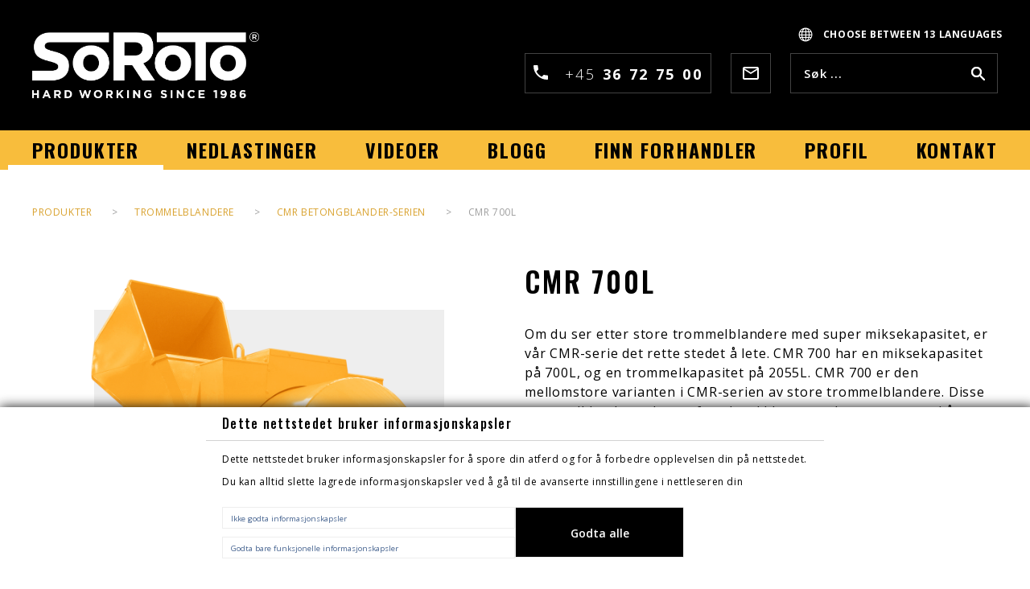

--- FILE ---
content_type: text/html; charset=utf-8
request_url: https://www.sorotomachinery.no/produkter/cmr-betongblander-serien/cmr-700l
body_size: 12316
content:
<!DOCTYPE html PUBLIC "-//W3C//DTD XHTML 1.0 Transitional//EN" "http://www.w3.org/TR/xhtml1/DTD/xhtml1-transitional.dtd">
<!--
Template Name: Soroto
-->

<html xmlns="http://www.w3.org/1999/xhtml" lang='nb-NO'>
    



<head>
    <title>CMR 700L</title>
<link rel="canonical" href="https://www.sorotomachinery.no/produkter/cmr-betongblander-serien/cmr-700l">
<base href="https://www.sorotomachinery.no/">



	<meta name="viewport" content="width=device-width, initial-scale=1">
    <meta http-equiv="Content-Type" content="text/html; charset=iso-8859-1">
	<meta name="msvalidate.01" content="B8AB0F13F45014296D966BDC9DAD7457">

    <!-- GTM -->
    <script>(function(w,d,s,l,i){w[l]=w[l]||[];w[l].push({'gtm.start':
    new Date().getTime(),event:'gtm.js'});var f=d.getElementsByTagName(s)[0],
    j=d.createElement(s),dl=l!='dataLayer'?'&l='+l:'';j.async=true;j.src=
    'https://www.googletagmanager.com/gtm.js?id='+i+dl;f.parentNode.insertBefore(j,f);
    })(window,document,'script','dataLayer','GTM-T8CLVG5');</script>
    <!-- End GTM -->



    <link rel="stylesheet" href="/Files/Templates/Designs/Soroto/css/bootstrap.min.css?ver=51217a" type="text/css">
    <link rel="stylesheet" href="/Files/Templates/Designs/Soroto/css/styles.css?ver=51223h1" type="text/css">
    <link rel="stylesheet" href="/Files/Templates/Designs/Soroto/fonts/Default_Flexset/style.css?ver=51200" type="text/css">
    <!--[if lt IE 9]>
      <script src="https://oss.maxcdn.com/html5shiv/3.7.3/html5shiv.min.js"></script>
      <script src="https://oss.maxcdn.com/respond/1.4.2/respond.min.js"></script>
    <![endif]-->
    <!-- link href="https://fonts.googleapis.com/css?family=Oswald:400,500,600,700" rel="stylesheet" -->
    <script src="https://ajax.googleapis.com/ajax/libs/jquery/1.12.4/jquery.min.js"></script>
    <!--<link href="https://fonts.googleapis.com/css?family=Exo+2:400,400i,600,600i,700,700i&amp;subset=cyrillic,latin-ext" rel="stylesheet">-->

        <link rel="icon" type="image/png" href="/Files/Templates/Designs/Soroto/images/favicon.png/">

      




<meta name="google-site-verification" content="EFLrqwVTPSR3FlcZNktCa8eSvnph9Lvva_-GAX5-SME" />
<script> (function (i, p, t, r, a, c, k) { i['WivObjKey'] = a; i[a] = i[a] || function () { i[a].q = i[a].q || [], i[a].q.push(arguments), i[a].c && i[a].c(); }, c = p.createElement(t), c.type = 'text/javascript', c.src = i.location.href.split('/')[0] + r, k = p.getElementsByTagName(t)[0], k.parentNode.insertBefore(c, k); })(window, document, 'script', '//iptrack.io/api/v1/wiv.js', 'wiv'); wiv('pageview_after_render', 'fa21dbb65ea9453fadeb99b3aeea0edc'); </script>



</head>

<body class='page-id-2284'>

<!-- GTM (noscript) -->
    <noscript><iframe src="https://www.googletagmanager.com/ns.html?id=GTM-T8CLVG5" height="0" width="0" style="display:none;visibility:hidden"></iframe></noscript>
<!-- End GTM (noscript) -->

<!-- Facebook Pixel Code -->
    <script>
      !function(f,b,e,v,n,t,s)
      {if(f.fbq)return;n=f.fbq=function(){n.callMethod?
      n.callMethod.apply(n,arguments):n.queue.push(arguments)};
      if(!f._fbq)f._fbq=n;n.push=n;n.loaded=!0;n.version='2.0';
      n.queue=[];t=b.createElement(e);t.async=!0;
      t.src=v;s=b.getElementsByTagName(e)[0];
      s.parentNode.insertBefore(t,s)}(window, document,'script',
      'https://connect.facebook.net/en_US/fbevents.js');
      fbq('init', '2744337505615716');
      fbq('track', 'PageView');
    </script>
	<noscript><img height="1" width="1" style="display:none" src="https://www.facebook.com/tr?id=2744337505615716&ev=PageView&noscript=1" alt=""></noscript>



<header class="wrapper">
    <div class="container">
        <div class="row vertical-align ">
            <div class="col-6 col-md-4 col-lg-3"><div>
            

              
            <a href="/"><img id="logo" src="/Files/Images/Logoer/SoRoTo_tagline-NEG.png" alt="SoRoTo logo"></a>
            
            </div></div>
            <div class="col-6 float-right">
                <ul class="nav lang-selector">


                    

                


                            <li class="flags no mobile active">Vælg sprog:<b> Norsk</b><img class="flag" src='/Files/Images/Flags/nb-NO.png'></li>
                            <li class="flags desktop active"><b> Choose between 13 languages</b></li>
                    <div class="other-languages">

                   

                            <li class="flags dk"><a href="//www.soroto.dk/Default.aspx?ID=5" hreflang="da">Dansk<img class="flag" src='/Files/Images/Flags/da-DK.png'></a></li>
                            <li class="flags gb"><a href="//www.soroto.com/Default.aspx?ID=12" hreflang="en">English<img class="flag" src='/Files/Images/Flags/en-GB.png'></a></li>
                            <li class="flags es"><a href="//www.soroto.es/Default.aspx?ID=1760" hreflang="es">Español<img class="flag" src='/Files/Images/Flags/es-ES.png'></a></li>
                            <li class="flags de"><a href="//www.soroto.de/Default.aspx?ID=421" hreflang="de">Deutsch<img class="flag" src='/Files/Images/Flags/de-DE.png'></a></li>
                            <li class="flags fr"><a href="//www.sorotomachinery.fr/Default.aspx?ID=1275" hreflang="fr">Français<img class="flag" src='/Files/Images/Flags/fr-FR.png'></a></li>
                            <li class="flags desktop active2 no"><a href="//www.sorotomachinery.no/Default.aspx?ID=2284" hreflang="nb">Norsk<img class="flag" src='/Files/Images/Flags/nb-NO.png'></a></li>
                            <li class="flags se"><a href="//www.soroto.se/Default.aspx?ID=657" hreflang="sv">Svenska<img class="flag" src='/Files/Images/Flags/sv-SE.png'></a></li>
                            <li class="flags fi"><a href="//www.soroto.fi/Default.aspx?ID=2128" hreflang="fi">Suomi<img class="flag" src='/Files/Images/Flags/fi-FI.png'></a></li>
                            <li class="flags nl"><a href="//www.soroto.nl/Default.aspx?ID=787" hreflang="nl">Nederlands<img class="flag" src='/Files/Images/Flags/nl-NL.png'></a></li>
                            <li class="flags pl"><a href="//www.soroto.pl/Default.aspx?ID=1910" hreflang="pl">Polski<img class="flag" src='/Files/Images/Flags/pl-PL.png'></a></li>
                            <li class="flags at"><a href="//www.soroto.at/Default.aspx?ID=2440" hreflang="de">Österreichisch<img class="flag" src='/Files/Images/Flags/de-AT.png'></a></li>
                            <li class="flags it"><a href="//www.soroto.it/Default.aspx?ID=2684" hreflang="it">Italian<img class="flag" src='/Files/Images/Flags/it-IT.png'></a></li>
                            <li class="flags pt"><a href="//soroto.pt/Default.aspx?ID=2844" hreflang="pt">Portuguese<img class="flag" src='/Files/Images/Flags/pt-PT.png'></a></li>
                    </div>
                </ul>
                <div class="mobile-hidden">
                <form class="search-form" action="/Default.aspx" method="get">   
                    <input type="hidden" name="ID" value='2296'>
                    <input type="text" class="search-field" value="" name="q" placeholder='Søk ...'>
                    <button type="submit" class="search-icon"></button> 
                </form>
                <a href='mailto:sales@soroto.dk' class="email border-around">
<svg version="1.1" xmlns="http://www.w3.org/2000/svg" xmlns:xlink="http://www.w3.org/1999/xlink" xmlns:a="http://ns.adobe.com/AdobeSVGViewerExtensions/3.0/" x="0px" y="0px" width="20px" height="16px" viewbox="0 0 20 16" style="enable-background:new 0 0 20 16;" xml:space="preserve">
<style type="text/css">
	.st0{fill:#FFFFFF;}
</style>
<defs>
</defs>
<path class="st0" d="M10,7L2,2h16L10,7z M18,14H2V4l8,5l8-5V14z M18,0H2C0.9,0,0,0.9,0,2l0,12c0,1.1,0.9,2,2,2h16c1.1,0,2-0.9,2-2V2
	C20,0.9,19.1,0,18,0"></path>
</svg>
</a>
                <a href='tel:+45 36 72 75 00' class="phone border-around">
<svg version="1.1" xmlns="http://www.w3.org/2000/svg" xmlns:xlink="http://www.w3.org/1999/xlink" xmlns:a="http://ns.adobe.com/AdobeSVGViewerExtensions/3.0/" x="0px" y="0px" width="18px" height="18px" viewbox="0 0 18 18" style="enable-background:new 0 0 18 18;" xml:space="preserve">
<style type="text/css">
	.st0{fill:#FFFFFF;}
</style>
<defs>
</defs>
<path class="st0" d="M3.6,7.8c1.4,2.8,3.8,5.1,6.6,6.6l2.2-2.2c0.3-0.3,0.7-0.4,1-0.2c1.1,0.4,2.3,0.6,3.6,0.6c0.6,0,1,0.5,1,1V17
	c0,0.5-0.4,1-1,1C7.6,18,0,10.4,0,1c0-0.6,0.5-1,1-1h3.5c0.6,0,1,0.4,1,1c0,1.3,0.2,2.4,0.6,3.6c0.1,0.4,0,0.7-0.3,1L3.6,7.8z"></path>
</svg>
 <div>+45 <b>36 72 75 00</b></div></a></div>
            </div>
        </div>
    </div>        
</header>



<div id="topmenu" class="wrapper">
    <div class="container">
        <div class="row">
            <div class="navbar-header">
                <button type="button" class="navbar-toggle collapsed" id="button-toggle">
                    <span class="sr-only">Toggle navigation</span>
                    <span class="icon-bar top-bar"></span>
                    <span class="icon-bar middle-bar"></span>
                    <span class="icon-bar bottom-bar"></span>
                </button>
            </div>
             <div class="mobile-show">
                <form class="search-form" action="/Default.aspx" method="get">   
                    <input type="hidden" name="ID" value='2296'>
                    <input type="text" class="search-field" value="" name="q" placeholder='Søk ...'>
                    <button type="submit" class="search-icon"></button> 
                </form>
                <a href='mailto:sales@soroto.dk' class="email border-around">
<svg version="1.1" xmlns="http://www.w3.org/2000/svg" xmlns:xlink="http://www.w3.org/1999/xlink" xmlns:a="http://ns.adobe.com/AdobeSVGViewerExtensions/3.0/" x="0px" y="0px" width="20px" height="16px" viewbox="0 0 20 16" style="enable-background:new 0 0 20 16;" xml:space="preserve">
<style type="text/css">
	.st0{fill:#FFFFFF;}
</style>
<defs>
</defs>
<path class="st0" d="M10,7L2,2h16L10,7z M18,14H2V4l8,5l8-5V14z M18,0H2C0.9,0,0,0.9,0,2l0,12c0,1.1,0.9,2,2,2h16c1.1,0,2-0.9,2-2V2
	C20,0.9,19.1,0,18,0"></path>
</svg>
</a>
                <a href='tel:+45 36 72 75 00' class="phone border-around">
<svg version="1.1" xmlns="http://www.w3.org/2000/svg" xmlns:xlink="http://www.w3.org/1999/xlink" xmlns:a="http://ns.adobe.com/AdobeSVGViewerExtensions/3.0/" x="0px" y="0px" width="18px" height="18px" viewbox="0 0 18 18" style="enable-background:new 0 0 18 18;" xml:space="preserve">
<style type="text/css">
	.st0{fill:#FFFFFF;}
</style>
<defs>
</defs>
<path class="st0" d="M3.6,7.8c1.4,2.8,3.8,5.1,6.6,6.6l2.2-2.2c0.3-0.3,0.7-0.4,1-0.2c1.1,0.4,2.3,0.6,3.6,0.6c0.6,0,1,0.5,1,1V17
	c0,0.5-0.4,1-1,1C7.6,18,0,10.4,0,1c0-0.6,0.5-1,1-1h3.5c0.6,0,1,0.4,1,1c0,1.3,0.2,2.4,0.6,3.6c0.1,0.4,0,0.7-0.3,1L3.6,7.8z"></path>
</svg>
 <div>+45 <b>36 72 75 00</b></div></a></div>
            <div class="col-12" id="main-menu-container">  
                <div class="topmenu">
                    
                    <ul class="nav nav-pills">
  <li class="active have-children produkter">
    <a href="/produkter">
      <p>PRODUKTER</p>
    </a>
    <div class="toggle-children"> </div>
    <ul>
      <li class="have-children">
        <a href="/produkter/smartcutter-2">
          <p>SmartCutter</p>
        </a>
        <div class="toggle-children"> </div>
        <ul>
          <li>
            <a href="/produkter/smartcutter-2/smartcutter">
              <p>SmartCutter</p>
            </a>
          </li>
        </ul>
      </li>
      <li class="have-children">
        <a href="/produkter/tvangsblander">
          <p>TVANGSBLANDER</p>
        </a>
        <div class="toggle-children"> </div>
        <ul>
          <li>
            <a href="/produkter/tvangsblander/tvangsblander-40-l">
              <p>TVANGSBLANDER 40 L</p>
            </a>
          </li>
          <li>
            <a href="/produkter/tvangsblander/tvangsblander-80-l">
              <p>TVANGSBLANDER 80 L</p>
            </a>
          </li>
          <li>
            <a href="/produkter/tvangsblander/tvangsblander-100-l">
              <p>TVANGSBLANDER 100 L</p>
            </a>
          </li>
          <li>
            <a href="/produkter/tvangsblander/tvangsblander-120-l">
              <p>TVANGSBLANDER 120 L</p>
            </a>
          </li>
          <li>
            <a href="/produkter/tvangsblander/tvangsblander-200-l">
              <p>TVANGSBLANDER 200 L</p>
            </a>
          </li>
          <li>
            <a href="/produkter/tvangsblander/tvangsblander-300-l">
              <p>TVANGSBLANDER 300 L</p>
            </a>
          </li>
          <li>
            <a href="/produkter/tvangsblander/tvangsblander-65-lett">
              <p>TVANGSBLANDER 65-LETT</p>
            </a>
          </li>
          <li>
            <a href="/produkter/tvangsblander/soroto-dust-controller">
              <p>SoRoTo® Dust Controller</p>
            </a>
          </li>
          <li>
            <a href="/produkter/tvangsblander/turboblandearm">
              <p>TURBOBLANDEARM</p>
            </a>
          </li>
          <li>
            <a href="/produkter/tvangsblander/blandearmer-m-gummiklaffer">
              <p>BLANDEARMER M/GUMMIKLAFFER</p>
            </a>
          </li>
          <li class="have-children">
            <a href="/produkter/tilbehoer-til-soroto-tvangsblandere">
              <p>Tilbehør til SoRoTo® tvangsblandere</p>
            </a>
            <div class="toggle-children"> </div>
            <ul>
              <li>
                <a href="/produkter/tilbehoer-til-soroto-tvangsblandere/soroto-dust-controller">
                  <p>SoRoTo® Dust Controller</p>
                </a>
              </li>
              <li>
                <a href="/produkter/tilbehoer-til-soroto-tvangsblandere/blandearmer-m-gummiklaffer">
                  <p>BLANDEARMER M/GUMMIKLAFFER</p>
                </a>
              </li>
              <li>
                <a href="/produkter/tilbehoer-til-soroto-tvangsblandere/turboblandearm">
                  <p>TURBOBLANDEARM</p>
                </a>
              </li>
              <li>
                <a href="/produkter/tilbehoer-til-soroto-tvangsblandere/ce-kabel-10-m">
                  <p>CE-KABEL 10 M</p>
                </a>
              </li>
            </ul>
          </li>
        </ul>
      </li>
      <li class="have-children">
        <a href="/produkter/transportbaand">
          <p>TRANSPORTBÅND</p>
        </a>
        <div class="toggle-children"> </div>
        <ul>
          <li>
            <a href="/produkter/transportbaand/transportbaand-8-0-m">
              <p>TRANSPORTBÅND 8.0 M</p>
            </a>
          </li>
          <li>
            <a href="/produkter/transportbaand/transportbaand-6-0-m">
              <p>TRANSPORTBÅND 6.0 M</p>
            </a>
          </li>
          <li>
            <a href="/produkter/transportbaand/transportbaand-4-5-m">
              <p>TRANSPORTBÅND 4.5 M</p>
            </a>
          </li>
          <li>
            <a href="/produkter/transportbaand/transportbaand-3-3-m">
              <p>TRANSPORTBÅND 3.3 M</p>
            </a>
          </li>
          <li>
            <a href="/produkter/transportbaand/transportbaand-2-0-m">
              <p>TRANSPORTBÅND 2.0 M</p>
            </a>
          </li>
          <li>
            <a href="/produkter/transportbaand/flatbelt-transportbaand">
              <p>Flatbelt transportbånd</p>
            </a>
          </li>
          <li>
            <a href="/produkter/transportbaand/trucklommer">
              <p>TRUCKLOMMER</p>
            </a>
          </li>
          <li>
            <a href="/produkter/transportbaand/innmatingsbeholder-for-trillebaar">
              <p>INNMATINGSBEHOLDER FOR TRILLEBÅR</p>
            </a>
          </li>
          <li>
            <a href="/produkter/transportbaand/skjoeteledning-for-seriekobling-230v">
              <p>SKJØTELEDNING FOR SERIEKOBLING (230V)</p>
            </a>
          </li>
          <li>
            <a href="/produkter/transportbaand/pvc-transportbaand-med-hoeye-baerere">
              <p>PVC TRANSPORTBÅND MED HØYE BÆRERE</p>
            </a>
          </li>
          <li class="have-children">
            <a href="/produkter/tilbehoer-til-soroto-transportbaand">
              <p>Tilbehør til SoRoTo® transportbånd</p>
            </a>
            <div class="toggle-children"> </div>
            <ul>
              <li>
                <a href="/produkter/tilbehoer-til-soroto-transportbaand/trucklommer">
                  <p>TRUCKLOMMER</p>
                </a>
              </li>
              <li>
                <a href="/produkter/tilbehoer-til-soroto-transportbaand/innmatingsbeholder-for-trillebaar">
                  <p>INNMATINGSBEHOLDER FOR TRILLEBÅR</p>
                </a>
              </li>
              <li>
                <a href="/produkter/tilbehoer-til-soroto-transportbaand/skjoeteledning-for-seriekobling-230v">
                  <p>SKJØTELEDNING FOR SERIEKOBLING (230V)</p>
                </a>
              </li>
              <li>
                <a href="/produkter/tilbehoer-til-soroto-transportbaand/pvc-transportbaand-med-hoeye-baerere">
                  <p>PVC TRANSPORTBÅND MED HØYE BÆRERE</p>
                </a>
              </li>
              <li>
                <a href="/produkter/tilbehoer-til-soroto-transportbaand/pvc-transportbaand-uten-baerere">
                  <p>PVC TRANSPORTBÅND UTEN BÆRERE</p>
                </a>
              </li>
            </ul>
          </li>
        </ul>
      </li>
      <li class="active have-children">
        <a href="/produkter/trommelblandere">
          <p>TROMMELBLANDERE</p>
        </a>
        <div class="toggle-children"> </div>
        <ul>
          <li class="have-children">
            <a href="/produkter/cme-betongblander-serien">
              <p>CME BETONGBLANDER SERIEN</p>
            </a>
            <div class="toggle-children"> </div>
            <ul>
              <li>
                <a href="/produkter/cme-betongblander-serien/cme-100">
                  <p>CME 100</p>
                </a>
              </li>
              <li>
                <a href="/produkter/cme-betongblander-serien/cme-125">
                  <p>CME 125</p>
                </a>
              </li>
            </ul>
          </li>
          <li class="have-children">
            <a href="/produkter/cms-betongblander-serien">
              <p>CMS BETONGBLANDER SERIEN</p>
            </a>
            <div class="toggle-children"> </div>
            <ul>
              <li>
                <a href="/produkter/cms-betongblander-serien/cms-130l">
                  <p>CMS 130L</p>
                </a>
              </li>
              <li>
                <a href="/produkter/cms-betongblander-serien/cms-150l">
                  <p>CMS 150L</p>
                </a>
              </li>
            </ul>
          </li>
          <li class="have-children">
            <a href="/produkter/cmp-betongblander-serien">
              <p>CMP BETONGBLANDER SERIEN</p>
            </a>
            <div class="toggle-children"> </div>
            <ul>
              <li>
                <a href="/produkter/cmp-betongblander-serien/cmp-135">
                  <p>CMP 135</p>
                </a>
              </li>
              <li>
                <a href="/produkter/cmp-betongblander-serien/cmp-150">
                  <p>CMP 150</p>
                </a>
              </li>
              <li>
                <a href="/produkter/cmp-betongblander-serien/cmp-160d">
                  <p>CMP 160D</p>
                </a>
              </li>
            </ul>
          </li>
          <li class="have-children">
            <a href="/produkter/cmx-betongblander-serien">
              <p>CMX BETONGBLANDER SERIEN</p>
            </a>
            <div class="toggle-children"> </div>
            <ul>
              <li>
                <a href="/produkter/cmx-betongblander-serien/cmx-200">
                  <p>CMX 200</p>
                </a>
              </li>
              <li>
                <a href="/produkter/cmx-betongblander-serien/cmx-255">
                  <p>CMX 255</p>
                </a>
              </li>
              <li>
                <a href="/produkter/cmx-betongblander-serien/cmx-290s">
                  <p>CMX 290s</p>
                </a>
              </li>
              <li>
                <a href="/produkter/cmx-betongblander-serien/cmx-390s">
                  <p>CMX 390s</p>
                </a>
              </li>
            </ul>
          </li>
          <li class="have-children">
            <a href="/produkter/cmg-betongblander-serien">
              <p>CMG BETONGBLANDER-SERIEN</p>
            </a>
            <div class="toggle-children"> </div>
            <ul>
              <li>
                <a href="/produkter/cmg-betongblander-serien/cmg-160">
                  <p>CMG 160</p>
                </a>
              </li>
              <li>
                <a href="/produkter/cmg-betongblander-serien/cmg-210">
                  <p>CMG 210</p>
                </a>
              </li>
              <li>
                <a href="/produkter/cmg-betongblander-serien/cmg-300-t">
                  <p>CMG 300-T</p>
                </a>
              </li>
            </ul>
          </li>
          <li class="have-children">
            <a href="/produkter/cmw-betongblander-serien">
              <p>CMW BETONGBLANDER SERIEN</p>
            </a>
            <div class="toggle-children"> </div>
            <ul>
              <li>
                <a href="/produkter/cmw-betongblander-serien/cmw-110">
                  <p>CMW 110</p>
                </a>
              </li>
              <li>
                <a href="/produkter/cmw-betongblander-serien/cmw-130">
                  <p>CMW 130</p>
                </a>
              </li>
            </ul>
          </li>
          <li class="have-children">
            <a href="/produkter/cmt-betongblander-serien">
              <p>CMT BETONGBLANDER SERIEN</p>
            </a>
            <div class="toggle-children"> </div>
            <ul>
              <li>
                <a href="/produkter/cmt-betongblander-serien/cmt-200">
                  <p>CMT 200</p>
                </a>
              </li>
              <li>
                <a href="/produkter/cmt-betongblander-serien/cmt-210-45">
                  <p>CMT 210-45</p>
                </a>
              </li>
              <li>
                <a href="/produkter/cmt-betongblander-serien/cmt-300">
                  <p>CMT 300</p>
                </a>
              </li>
              <li>
                <a href="/produkter/cmt-betongblander-serien/cmt-300-45">
                  <p>CMT 300-45</p>
                </a>
              </li>
              <li>
                <a href="/produkter/cmt-betongblander-serien/cmt-340">
                  <p>CMT 340</p>
                </a>
              </li>
              <li>
                <a href="/produkter/cmt-betongblander-serien/cmt-390">
                  <p>CMT 390</p>
                </a>
              </li>
            </ul>
          </li>
          <li class="have-children">
            <a href="/produkter/cmf-betongblander-serien">
              <p>CMF BETONGBLANDER SERIEN</p>
            </a>
            <div class="toggle-children"> </div>
            <ul>
              <li>
                <a href="/produkter/cmf-betongblander-serien/cmf-290">
                  <p>CMF 290</p>
                </a>
              </li>
              <li>
                <a href="/produkter/cmf-betongblander-serien/cmf-390">
                  <p>CMF 390</p>
                </a>
              </li>
            </ul>
          </li>
          <li class="active have-children">
            <a href="/produkter/cmr-betongblander-serien">
              <p>CMR BETONGBLANDER-SERIEN</p>
            </a>
            <div class="toggle-children"> </div>
            <ul>
              <li>
                <a href="/produkter/cmr-betongblander-serien/cmr-500l">
                  <p>CMR 500L</p>
                </a>
              </li>
              <li class="active current">
                <a href="/produkter/cmr-betongblander-serien/cmr-700l">
                  <p>CMR 700L</p>
                </a>
              </li>
              <li>
                <a href="/produkter/cmr-betongblander-serien/cmr-900l">
                  <p>CMR 900L</p>
                </a>
              </li>
            </ul>
          </li>
          <li class="have-children">
            <a href="/produkter/cmh-betongblander-serien">
              <p>CMH BETONGBLANDER-SERIEN</p>
            </a>
            <div class="toggle-children"> </div>
            <ul>
              <li>
                <a href="/produkter/cmh-betongblander-serien/cmh-320">
                  <p>CMH 320</p>
                </a>
              </li>
              <li>
                <a href="/produkter/cmh-betongblander-serien/cmh-420">
                  <p>CMH 420</p>
                </a>
              </li>
            </ul>
          </li>
        </ul>
      </li>
      <li class="have-children">
        <a href="/produkter/roereverk">
          <p>Røreverk</p>
        </a>
        <div class="toggle-children"> </div>
        <ul>
          <li>
            <a href="/produkter/roereverk/copy-of-1400w-roerevaerk-soroto-mix">
              <p>Copy of 1400W Røreværk SoRoTo® Mix</p>
            </a>
          </li>
          <li>
            <a href="/produkter/roereverk/1300w-roereverk-soroto-mix">
              <p>1300W Røreverk SOROTO® MIX</p>
            </a>
          </li>
          <li>
            <a href="/produkter/roereverk/1220w-roereverk-soroto-mix">
              <p>1220W Røreverk SOROTO® MIX </p>
            </a>
          </li>
          <li>
            <a href="/produkter/roereverk/850w-roereverk-soroto-mix">
              <p>850W Røreverk SOROTO® MIX </p>
            </a>
          </li>
          <li>
            <a href="/produkter/roereverk/adapter-med-2-innvendige-gjenger-m14">
              <p>ADAPTER MED 2 INNVENDIGE GJENGER (M14)</p>
            </a>
          </li>
          <li>
            <a href="/produkter/roereverk/adapter-med-2-utvendige-gjenger-m14">
              <p>ADAPTER MED 2 UTVENDIGE GJENGER (M14)</p>
            </a>
          </li>
        </ul>
      </li>
      <li class="have-children">
        <a href="/produkter/blandeklaffer">
          <p>BLANDEKLAFFER</p>
        </a>
        <div class="toggle-children"> </div>
        <ul>
          <li class="have-children">
            <a href="/produkter/flow">
              <p>FLOW</p>
            </a>
            <div class="toggle-children"> </div>
            <ul>
              <li>
                <a href="/produkter/flow/ba-60r-blandeklaff">
                  <p>BA 60R BLANDEKLAFF</p>
                </a>
              </li>
              <li>
                <a href="/produkter/flow/ba-70k-blandeklaff">
                  <p>BA 70K BLANDEKLAFF</p>
                </a>
              </li>
              <li>
                <a href="/produkter/flow/ba-95-blandeklaff">
                  <p>BA 95 BLANDEKLAFF</p>
                </a>
              </li>
            </ul>
          </li>
          <li class="have-children">
            <a href="/produkter/turboflow">
              <p>TURBOFLOW</p>
            </a>
            <div class="toggle-children"> </div>
            <ul>
              <li>
                <a href="/produkter/turboflow/ba-85k-blandeklaff">
                  <p>BA 85K BLANDEKLAFF</p>
                </a>
              </li>
            </ul>
          </li>
          <li class="have-children">
            <a href="/produkter/twin">
              <p>TWIN</p>
            </a>
            <div class="toggle-children"> </div>
            <ul>
              <li>
                <a href="/produkter/twin/ba-80k-blandeklaff">
                  <p>BA 80K BLANDEKLAFF</p>
                </a>
              </li>
              <li>
                <a href="/produkter/twin/ba-100k-blandeklaff">
                  <p>BA 100K BLANDEKLAFF</p>
                </a>
              </li>
            </ul>
          </li>
          <li class="have-children">
            <a href="/produkter/expert">
              <p>EXPERT</p>
            </a>
            <div class="toggle-children"> </div>
            <ul>
              <li>
                <a href="/produkter/expert/sa-120-blandeklaff">
                  <p>SA 120 BLANDEKLAFF</p>
                </a>
              </li>
              <li>
                <a href="/produkter/expert/sa-120-neg-blandeklaff">
                  <p>SA 120 NEG. BLANDEKLAFF</p>
                </a>
              </li>
            </ul>
          </li>
          <li class="have-children">
            <a href="/produkter/screw">
              <p>SCREW</p>
            </a>
            <div class="toggle-children"> </div>
            <ul>
              <li>
                <a href="/produkter/screw/ga-90k-blandeklaff">
                  <p>GA 90K BLANDEKLAFF</p>
                </a>
              </li>
              <li>
                <a href="/produkter/screw/ga-120k-blandeklaff">
                  <p>GA 120K BLANDEKLAFF</p>
                </a>
              </li>
              <li>
                <a href="/produkter/screw/ga-120-blandeklaff">
                  <p>GA 120 BLANDEKLAFF</p>
                </a>
              </li>
              <li>
                <a href="/produkter/screw/ga-140-blandeklaff">
                  <p>GA 140 BLANDEKLAFF</p>
                </a>
              </li>
            </ul>
          </li>
          <li class="have-children">
            <a href="/produkter/adaptere">
              <p>Adaptere</p>
            </a>
            <div class="toggle-children"> </div>
            <ul>
              <li>
                <a href="/produkter/adaptere/adapter-med-2-innvendige-gjenger-m14">
                  <p>ADAPTER MED 2 INNVENDIGE GJENGER (M14)</p>
                </a>
              </li>
              <li>
                <a href="/produkter/adaptere/adapter-med-2-utvendige-gjenger-m14">
                  <p>ADAPTER MED 2 UTVENDIGE GJENGER (M14)</p>
                </a>
              </li>
            </ul>
          </li>
        </ul>
      </li>
      <li class="have-children">
        <a href="/produkter/bordsager">
          <p>BORDSAGER</p>
        </a>
        <div class="toggle-children"> </div>
        <ul>
          <li>
            <a href="/produkter/bordsager/sps-bordsag-serie">
              <p>SPS BORDSAG SERIE</p>
            </a>
          </li>
          <li>
            <a href="/produkter/bordsager/svs-bordsagserie">
              <p>SVS BORDSAGSERIE</p>
            </a>
          </li>
          <li>
            <a href="/produkter/bordsager/sds-bordsag-serie">
              <p>SDS BORDSAG SERIE</p>
            </a>
          </li>
          <li>
            <a href="/produkter/bordsager/sbs-bordsag-serie">
              <p>SBS BORDSAG SERIE</p>
            </a>
          </li>
          <li>
            <a href="/produkter/bordsager/sms-bordsag-serie">
              <p>SMS BORDSAG SERIE</p>
            </a>
          </li>
          <li>
            <a href="/produkter/bordsager/copy-of-svs-svs350-125">
              <p>Copy of SVS - SVS350-125</p>
            </a>
          </li>
        </ul>
      </li>
      <li class="have-children">
        <a href="/produkter/diamantblad">
          <p>DIAMANTBLAD</p>
        </a>
        <div class="toggle-children"> </div>
        <ul>
          <li>
            <a href="/produkter/diamantblad/granitt">
              <p>GRANITT</p>
            </a>
          </li>
          <li>
            <a href="/produkter/diamantblad/standard">
              <p>STANDARD</p>
            </a>
          </li>
          <li>
            <a href="/produkter/diamantblad/universell-turbo">
              <p>UNIVERSELL TURBO</p>
            </a>
          </li>
          <li>
            <a href="/produkter/diamantblad/universell-stille">
              <p>UNIVERSELL STILLE</p>
            </a>
          </li>
          <li>
            <a href="/produkter/diamantblad/sandstein">
              <p>SANDSTEIN</p>
            </a>
          </li>
          <li>
            <a href="/produkter/diamantblad/marmor">
              <p>MARMOR</p>
            </a>
          </li>
          <li>
            <a href="/produkter/diamantblad/keramikk">
              <p>KERAMIKK</p>
            </a>
          </li>
          <li>
            <a href="/produkter/diamantblad/betong-standard">
              <p>BETONG STANDARD</p>
            </a>
          </li>
          <li>
            <a href="/produkter/diamantblad/betong-hard">
              <p>BETONG HARD</p>
            </a>
          </li>
        </ul>
      </li>
      <li class="have-children">
        <a href="/produkter/sito-combi-pumpe">
          <p>SITO COMBI-PUMPE</p>
        </a>
        <div class="toggle-children"> </div>
        <ul>
          <li>
            <a href="/produkter/sito-combi-pumpe/soroto-combi-pump-p750">
              <p>SOROTO® COMBI PUMP P750</p>
            </a>
          </li>
          <li>
            <a href="/produkter/sito-combi-pumpe/soroto-combi-pumpe-p400">
              <p>SOROTO® COMBI-PUMPE P400</p>
            </a>
          </li>
        </ul>
      </li>
      <li class="have-children">
        <a href="/produkter/h-boette">
          <p>H-Bøtte</p>
        </a>
        <div class="toggle-children"> </div>
        <ul>
          <li>
            <a href="/produkter/h-boette/soroto-h-boette">
              <p>SoRoTo® H-BØTTE</p>
            </a>
          </li>
          <li>
            <a href="/produkter/h-boette/soroto-murplate">
              <p>SoRoTo® Murplate</p>
            </a>
          </li>
        </ul>
      </li>
    </ul>
  </li>
  <li class="have-children">
    <a href="/nedlastinger">
      <p>NEDLASTINGER</p>
    </a>
    <div class="toggle-children"> </div>
    <ul>
      <li>
        <a href="/nedlastinger/kataloger">
          <p>KATALOGER</p>
        </a>
      </li>
      <li>
        <a href="/nedlastinger/manualer">
          <p>MANUALER</p>
        </a>
      </li>
      <li>
        <a href="/nedlastinger/reservedelslister">
          <p>RESERVEDELSLISTER</p>
        </a>
      </li>
    </ul>
  </li>
  <li>
    <a href="/videoer">
      <p>VIDEOER</p>
    </a>
  </li>
  <li class="have-children">
    <a href="/blogg">
      <p>Blogg</p>
    </a>
    <div class="toggle-children"> </div>
    <ul>
      <li>
        <a href="/blogg/blog">
          <p>Blog</p>
        </a>
      </li>
      <li>
        <a href="/blogg/faq">
          <p>FAQ</p>
        </a>
      </li>
    </ul>
  </li>
  <li>
    <a href="/finn-forhandler">
      <p>FINN FORHANDLER</p>
    </a>
  </li>
  <li class="have-children">
    <a href="/profil">
      <p>PROFIL</p>
    </a>
    <div class="toggle-children"> </div>
    <ul>
      <li>
        <a href="/profil/historie">
          <p>HISTORIE</p>
        </a>
      </li>
      <li>
        <a href="/profil/impressum">
          <p>IMPRESSUM</p>
        </a>
      </li>
    </ul>
  </li>
  <li>
    <a href="/kontakt">
      <p>KONTAKT</p>
    </a>
  </li>
</ul> 
                    
                </div>    
            </div>
        </div>
    </div>
    
<div id='block-block-294' class="block-image-background " style='background-image:none;'>
    <div class="fullwidth">
        <div class="row">
            <div class="content">
                <div class="paragraph container">
                    
                </div>
                <div class="module">
                    

<div class="second-level">
    <div class="container">
        <div class="row">
            <div class="col-12 col-sm-6 col-md-4">    
                <a href='Default.aspx?ID=2284&GroupID=GROUP1'>
                    <div><img src='/Files//Images/Ikoner/tvangsblandere.png'></div>
                    <p>TVANGSBLANDER</p>
                </a>
            </div>
            <div class="col-12 col-sm-6 col-md-4">    
                <a href='Default.aspx?ID=2284&GroupID=GROUP66'>
                    <div><img src='/Files//Images/SC_Icon_100x100px@3x.png'></div>
                    <p>SmartCutter</p>
                </a>
            </div>
            <div class="col-12 col-sm-6 col-md-4">    
                <a href='Default.aspx?ID=2284&GroupID=GROUP7'>
                    <div><img src='/Files//Images/Ikoner/transportband.png'></div>
                    <p>TRANSPORTBÅND</p>
                </a>
            </div>
            <div class="col-12 col-sm-6 col-md-4">    
                <a href='Default.aspx?ID=2284&GroupID=GROUP3'>
                    <div><img src='/Files//Images/Ikoner/trombleblandere.png'></div>
                    <p>TROMMELBLANDERE</p>
                </a>
            </div>
            <div class="col-12 col-sm-6 col-md-4">    
                <a href='Default.aspx?ID=2284&GroupID=GROUP8'>
                    <div><img src='/Files//Images/Ikoner/vadskaerere.png'></div>
                    <p>BORDSAGER</p>
                </a>
            </div>
            <div class="col-12 col-sm-6 col-md-4">    
                <a href='Default.aspx?ID=2284&GroupID=GROUP11'>
                    <div><img src='/Files//Images/Ikoner/pumper.png'></div>
                    <p>SITO COMBI-PUMPE</p>
                </a>
            </div>
            <div class="col-12 col-sm-6 col-md-4">    
                <a href='Default.aspx?ID=2284&GroupID=GROUP63'>
                    <div><img src='/Files//Images/Ikoner/ H- balje IKON_lille 100 x 100.png'></div>
                    <p>H-Bøtte</p>
                </a>
            </div>
            <div class="col-12 col-sm-6 col-md-4">    
                <a href='Default.aspx?ID=2284&GroupID=GROUP12'>
                    <div><img src='/Files//Images/Ikoner/rorevaerk.png'></div>
                    <p>Røreverk</p>
                </a>
            </div>
            <div class="col-12 col-sm-6 col-md-4">    
                <a href='Default.aspx?ID=2284&GroupID=GROUP10'>
                    <div><img src='/Files//Images/Ikoner/piskeris.png'></div>
                    <p>BLANDEKLAFFER</p>
                </a>
            </div>
            <div class="col-12 col-sm-6 col-md-4">    
                <a href='Default.aspx?ID=2284&GroupID=GROUP22'>
                    <div><img src='/Files//Images/Ikoner/diamantklinger.png'></div>
                    <p>DIAMANTBLAD</p>
                </a>
            </div>
        </div>
    </div>
</div>


                </div>
                <div class="content col-12 col-sm-8"></div>
            </div>
        </div>
    </div>
</div>

</div>












<div class="slider-container">
    <div class="mobile-show mobile-slider">
    <div id="main-menu-container-menu">  
        <div class="topmenu">
            <div class="back-to-main">Hovedmenu</div>
                <ul class="nav nav-pills">
  <li class="active have-children produkter">
    <a href="/produkter">
      <p>PRODUKTER</p>
    </a>
    <div class="toggle-children"> </div>
    <ul>
      <li class="have-children">
        <a href="/produkter/smartcutter-2">
          <p>SmartCutter</p>
        </a>
        <div class="toggle-children"> </div>
        <ul>
          <li>
            <a href="/produkter/smartcutter-2/smartcutter">
              <p>SmartCutter</p>
            </a>
          </li>
        </ul>
      </li>
      <li class="have-children">
        <a href="/produkter/tvangsblander">
          <p>TVANGSBLANDER</p>
        </a>
        <div class="toggle-children"> </div>
        <ul>
          <li>
            <a href="/produkter/tvangsblander/tvangsblander-40-l">
              <p>TVANGSBLANDER 40 L</p>
            </a>
          </li>
          <li>
            <a href="/produkter/tvangsblander/tvangsblander-80-l">
              <p>TVANGSBLANDER 80 L</p>
            </a>
          </li>
          <li>
            <a href="/produkter/tvangsblander/tvangsblander-100-l">
              <p>TVANGSBLANDER 100 L</p>
            </a>
          </li>
          <li>
            <a href="/produkter/tvangsblander/tvangsblander-120-l">
              <p>TVANGSBLANDER 120 L</p>
            </a>
          </li>
          <li>
            <a href="/produkter/tvangsblander/tvangsblander-200-l">
              <p>TVANGSBLANDER 200 L</p>
            </a>
          </li>
          <li>
            <a href="/produkter/tvangsblander/tvangsblander-300-l">
              <p>TVANGSBLANDER 300 L</p>
            </a>
          </li>
          <li>
            <a href="/produkter/tvangsblander/tvangsblander-65-lett">
              <p>TVANGSBLANDER 65-LETT</p>
            </a>
          </li>
          <li>
            <a href="/produkter/tvangsblander/soroto-dust-controller">
              <p>SoRoTo® Dust Controller</p>
            </a>
          </li>
          <li>
            <a href="/produkter/tvangsblander/turboblandearm">
              <p>TURBOBLANDEARM</p>
            </a>
          </li>
          <li>
            <a href="/produkter/tvangsblander/blandearmer-m-gummiklaffer">
              <p>BLANDEARMER M/GUMMIKLAFFER</p>
            </a>
          </li>
          <li class="have-children">
            <a href="/produkter/tilbehoer-til-soroto-tvangsblandere">
              <p>Tilbehør til SoRoTo® tvangsblandere</p>
            </a>
            <div class="toggle-children"> </div>
            <ul>
              <li>
                <a href="/produkter/tilbehoer-til-soroto-tvangsblandere/soroto-dust-controller">
                  <p>SoRoTo® Dust Controller</p>
                </a>
              </li>
              <li>
                <a href="/produkter/tilbehoer-til-soroto-tvangsblandere/blandearmer-m-gummiklaffer">
                  <p>BLANDEARMER M/GUMMIKLAFFER</p>
                </a>
              </li>
              <li>
                <a href="/produkter/tilbehoer-til-soroto-tvangsblandere/turboblandearm">
                  <p>TURBOBLANDEARM</p>
                </a>
              </li>
              <li>
                <a href="/produkter/tilbehoer-til-soroto-tvangsblandere/ce-kabel-10-m">
                  <p>CE-KABEL 10 M</p>
                </a>
              </li>
            </ul>
          </li>
        </ul>
      </li>
      <li class="have-children">
        <a href="/produkter/transportbaand">
          <p>TRANSPORTBÅND</p>
        </a>
        <div class="toggle-children"> </div>
        <ul>
          <li>
            <a href="/produkter/transportbaand/transportbaand-8-0-m">
              <p>TRANSPORTBÅND 8.0 M</p>
            </a>
          </li>
          <li>
            <a href="/produkter/transportbaand/transportbaand-6-0-m">
              <p>TRANSPORTBÅND 6.0 M</p>
            </a>
          </li>
          <li>
            <a href="/produkter/transportbaand/transportbaand-4-5-m">
              <p>TRANSPORTBÅND 4.5 M</p>
            </a>
          </li>
          <li>
            <a href="/produkter/transportbaand/transportbaand-3-3-m">
              <p>TRANSPORTBÅND 3.3 M</p>
            </a>
          </li>
          <li>
            <a href="/produkter/transportbaand/transportbaand-2-0-m">
              <p>TRANSPORTBÅND 2.0 M</p>
            </a>
          </li>
          <li>
            <a href="/produkter/transportbaand/flatbelt-transportbaand">
              <p>Flatbelt transportbånd</p>
            </a>
          </li>
          <li>
            <a href="/produkter/transportbaand/trucklommer">
              <p>TRUCKLOMMER</p>
            </a>
          </li>
          <li>
            <a href="/produkter/transportbaand/innmatingsbeholder-for-trillebaar">
              <p>INNMATINGSBEHOLDER FOR TRILLEBÅR</p>
            </a>
          </li>
          <li>
            <a href="/produkter/transportbaand/skjoeteledning-for-seriekobling-230v">
              <p>SKJØTELEDNING FOR SERIEKOBLING (230V)</p>
            </a>
          </li>
          <li>
            <a href="/produkter/transportbaand/pvc-transportbaand-med-hoeye-baerere">
              <p>PVC TRANSPORTBÅND MED HØYE BÆRERE</p>
            </a>
          </li>
          <li class="have-children">
            <a href="/produkter/tilbehoer-til-soroto-transportbaand">
              <p>Tilbehør til SoRoTo® transportbånd</p>
            </a>
            <div class="toggle-children"> </div>
            <ul>
              <li>
                <a href="/produkter/tilbehoer-til-soroto-transportbaand/trucklommer">
                  <p>TRUCKLOMMER</p>
                </a>
              </li>
              <li>
                <a href="/produkter/tilbehoer-til-soroto-transportbaand/innmatingsbeholder-for-trillebaar">
                  <p>INNMATINGSBEHOLDER FOR TRILLEBÅR</p>
                </a>
              </li>
              <li>
                <a href="/produkter/tilbehoer-til-soroto-transportbaand/skjoeteledning-for-seriekobling-230v">
                  <p>SKJØTELEDNING FOR SERIEKOBLING (230V)</p>
                </a>
              </li>
              <li>
                <a href="/produkter/tilbehoer-til-soroto-transportbaand/pvc-transportbaand-med-hoeye-baerere">
                  <p>PVC TRANSPORTBÅND MED HØYE BÆRERE</p>
                </a>
              </li>
              <li>
                <a href="/produkter/tilbehoer-til-soroto-transportbaand/pvc-transportbaand-uten-baerere">
                  <p>PVC TRANSPORTBÅND UTEN BÆRERE</p>
                </a>
              </li>
            </ul>
          </li>
        </ul>
      </li>
      <li class="active have-children">
        <a href="/produkter/trommelblandere">
          <p>TROMMELBLANDERE</p>
        </a>
        <div class="toggle-children"> </div>
        <ul>
          <li class="have-children">
            <a href="/produkter/cme-betongblander-serien">
              <p>CME BETONGBLANDER SERIEN</p>
            </a>
            <div class="toggle-children"> </div>
            <ul>
              <li>
                <a href="/produkter/cme-betongblander-serien/cme-100">
                  <p>CME 100</p>
                </a>
              </li>
              <li>
                <a href="/produkter/cme-betongblander-serien/cme-125">
                  <p>CME 125</p>
                </a>
              </li>
            </ul>
          </li>
          <li class="have-children">
            <a href="/produkter/cms-betongblander-serien">
              <p>CMS BETONGBLANDER SERIEN</p>
            </a>
            <div class="toggle-children"> </div>
            <ul>
              <li>
                <a href="/produkter/cms-betongblander-serien/cms-130l">
                  <p>CMS 130L</p>
                </a>
              </li>
              <li>
                <a href="/produkter/cms-betongblander-serien/cms-150l">
                  <p>CMS 150L</p>
                </a>
              </li>
            </ul>
          </li>
          <li class="have-children">
            <a href="/produkter/cmp-betongblander-serien">
              <p>CMP BETONGBLANDER SERIEN</p>
            </a>
            <div class="toggle-children"> </div>
            <ul>
              <li>
                <a href="/produkter/cmp-betongblander-serien/cmp-135">
                  <p>CMP 135</p>
                </a>
              </li>
              <li>
                <a href="/produkter/cmp-betongblander-serien/cmp-150">
                  <p>CMP 150</p>
                </a>
              </li>
              <li>
                <a href="/produkter/cmp-betongblander-serien/cmp-160d">
                  <p>CMP 160D</p>
                </a>
              </li>
            </ul>
          </li>
          <li class="have-children">
            <a href="/produkter/cmx-betongblander-serien">
              <p>CMX BETONGBLANDER SERIEN</p>
            </a>
            <div class="toggle-children"> </div>
            <ul>
              <li>
                <a href="/produkter/cmx-betongblander-serien/cmx-200">
                  <p>CMX 200</p>
                </a>
              </li>
              <li>
                <a href="/produkter/cmx-betongblander-serien/cmx-255">
                  <p>CMX 255</p>
                </a>
              </li>
              <li>
                <a href="/produkter/cmx-betongblander-serien/cmx-290s">
                  <p>CMX 290s</p>
                </a>
              </li>
              <li>
                <a href="/produkter/cmx-betongblander-serien/cmx-390s">
                  <p>CMX 390s</p>
                </a>
              </li>
            </ul>
          </li>
          <li class="have-children">
            <a href="/produkter/cmg-betongblander-serien">
              <p>CMG BETONGBLANDER-SERIEN</p>
            </a>
            <div class="toggle-children"> </div>
            <ul>
              <li>
                <a href="/produkter/cmg-betongblander-serien/cmg-160">
                  <p>CMG 160</p>
                </a>
              </li>
              <li>
                <a href="/produkter/cmg-betongblander-serien/cmg-210">
                  <p>CMG 210</p>
                </a>
              </li>
              <li>
                <a href="/produkter/cmg-betongblander-serien/cmg-300-t">
                  <p>CMG 300-T</p>
                </a>
              </li>
            </ul>
          </li>
          <li class="have-children">
            <a href="/produkter/cmw-betongblander-serien">
              <p>CMW BETONGBLANDER SERIEN</p>
            </a>
            <div class="toggle-children"> </div>
            <ul>
              <li>
                <a href="/produkter/cmw-betongblander-serien/cmw-110">
                  <p>CMW 110</p>
                </a>
              </li>
              <li>
                <a href="/produkter/cmw-betongblander-serien/cmw-130">
                  <p>CMW 130</p>
                </a>
              </li>
            </ul>
          </li>
          <li class="have-children">
            <a href="/produkter/cmt-betongblander-serien">
              <p>CMT BETONGBLANDER SERIEN</p>
            </a>
            <div class="toggle-children"> </div>
            <ul>
              <li>
                <a href="/produkter/cmt-betongblander-serien/cmt-200">
                  <p>CMT 200</p>
                </a>
              </li>
              <li>
                <a href="/produkter/cmt-betongblander-serien/cmt-210-45">
                  <p>CMT 210-45</p>
                </a>
              </li>
              <li>
                <a href="/produkter/cmt-betongblander-serien/cmt-300">
                  <p>CMT 300</p>
                </a>
              </li>
              <li>
                <a href="/produkter/cmt-betongblander-serien/cmt-300-45">
                  <p>CMT 300-45</p>
                </a>
              </li>
              <li>
                <a href="/produkter/cmt-betongblander-serien/cmt-340">
                  <p>CMT 340</p>
                </a>
              </li>
              <li>
                <a href="/produkter/cmt-betongblander-serien/cmt-390">
                  <p>CMT 390</p>
                </a>
              </li>
            </ul>
          </li>
          <li class="have-children">
            <a href="/produkter/cmf-betongblander-serien">
              <p>CMF BETONGBLANDER SERIEN</p>
            </a>
            <div class="toggle-children"> </div>
            <ul>
              <li>
                <a href="/produkter/cmf-betongblander-serien/cmf-290">
                  <p>CMF 290</p>
                </a>
              </li>
              <li>
                <a href="/produkter/cmf-betongblander-serien/cmf-390">
                  <p>CMF 390</p>
                </a>
              </li>
            </ul>
          </li>
          <li class="active have-children">
            <a href="/produkter/cmr-betongblander-serien">
              <p>CMR BETONGBLANDER-SERIEN</p>
            </a>
            <div class="toggle-children"> </div>
            <ul>
              <li>
                <a href="/produkter/cmr-betongblander-serien/cmr-500l">
                  <p>CMR 500L</p>
                </a>
              </li>
              <li class="active current">
                <a href="/produkter/cmr-betongblander-serien/cmr-700l">
                  <p>CMR 700L</p>
                </a>
              </li>
              <li>
                <a href="/produkter/cmr-betongblander-serien/cmr-900l">
                  <p>CMR 900L</p>
                </a>
              </li>
            </ul>
          </li>
          <li class="have-children">
            <a href="/produkter/cmh-betongblander-serien">
              <p>CMH BETONGBLANDER-SERIEN</p>
            </a>
            <div class="toggle-children"> </div>
            <ul>
              <li>
                <a href="/produkter/cmh-betongblander-serien/cmh-320">
                  <p>CMH 320</p>
                </a>
              </li>
              <li>
                <a href="/produkter/cmh-betongblander-serien/cmh-420">
                  <p>CMH 420</p>
                </a>
              </li>
            </ul>
          </li>
        </ul>
      </li>
      <li class="have-children">
        <a href="/produkter/roereverk">
          <p>Røreverk</p>
        </a>
        <div class="toggle-children"> </div>
        <ul>
          <li>
            <a href="/produkter/roereverk/copy-of-1400w-roerevaerk-soroto-mix">
              <p>Copy of 1400W Røreværk SoRoTo® Mix</p>
            </a>
          </li>
          <li>
            <a href="/produkter/roereverk/1300w-roereverk-soroto-mix">
              <p>1300W Røreverk SOROTO® MIX</p>
            </a>
          </li>
          <li>
            <a href="/produkter/roereverk/1220w-roereverk-soroto-mix">
              <p>1220W Røreverk SOROTO® MIX </p>
            </a>
          </li>
          <li>
            <a href="/produkter/roereverk/850w-roereverk-soroto-mix">
              <p>850W Røreverk SOROTO® MIX </p>
            </a>
          </li>
          <li>
            <a href="/produkter/roereverk/adapter-med-2-innvendige-gjenger-m14">
              <p>ADAPTER MED 2 INNVENDIGE GJENGER (M14)</p>
            </a>
          </li>
          <li>
            <a href="/produkter/roereverk/adapter-med-2-utvendige-gjenger-m14">
              <p>ADAPTER MED 2 UTVENDIGE GJENGER (M14)</p>
            </a>
          </li>
        </ul>
      </li>
      <li class="have-children">
        <a href="/produkter/blandeklaffer">
          <p>BLANDEKLAFFER</p>
        </a>
        <div class="toggle-children"> </div>
        <ul>
          <li class="have-children">
            <a href="/produkter/flow">
              <p>FLOW</p>
            </a>
            <div class="toggle-children"> </div>
            <ul>
              <li>
                <a href="/produkter/flow/ba-60r-blandeklaff">
                  <p>BA 60R BLANDEKLAFF</p>
                </a>
              </li>
              <li>
                <a href="/produkter/flow/ba-70k-blandeklaff">
                  <p>BA 70K BLANDEKLAFF</p>
                </a>
              </li>
              <li>
                <a href="/produkter/flow/ba-95-blandeklaff">
                  <p>BA 95 BLANDEKLAFF</p>
                </a>
              </li>
            </ul>
          </li>
          <li class="have-children">
            <a href="/produkter/turboflow">
              <p>TURBOFLOW</p>
            </a>
            <div class="toggle-children"> </div>
            <ul>
              <li>
                <a href="/produkter/turboflow/ba-85k-blandeklaff">
                  <p>BA 85K BLANDEKLAFF</p>
                </a>
              </li>
            </ul>
          </li>
          <li class="have-children">
            <a href="/produkter/twin">
              <p>TWIN</p>
            </a>
            <div class="toggle-children"> </div>
            <ul>
              <li>
                <a href="/produkter/twin/ba-80k-blandeklaff">
                  <p>BA 80K BLANDEKLAFF</p>
                </a>
              </li>
              <li>
                <a href="/produkter/twin/ba-100k-blandeklaff">
                  <p>BA 100K BLANDEKLAFF</p>
                </a>
              </li>
            </ul>
          </li>
          <li class="have-children">
            <a href="/produkter/expert">
              <p>EXPERT</p>
            </a>
            <div class="toggle-children"> </div>
            <ul>
              <li>
                <a href="/produkter/expert/sa-120-blandeklaff">
                  <p>SA 120 BLANDEKLAFF</p>
                </a>
              </li>
              <li>
                <a href="/produkter/expert/sa-120-neg-blandeklaff">
                  <p>SA 120 NEG. BLANDEKLAFF</p>
                </a>
              </li>
            </ul>
          </li>
          <li class="have-children">
            <a href="/produkter/screw">
              <p>SCREW</p>
            </a>
            <div class="toggle-children"> </div>
            <ul>
              <li>
                <a href="/produkter/screw/ga-90k-blandeklaff">
                  <p>GA 90K BLANDEKLAFF</p>
                </a>
              </li>
              <li>
                <a href="/produkter/screw/ga-120k-blandeklaff">
                  <p>GA 120K BLANDEKLAFF</p>
                </a>
              </li>
              <li>
                <a href="/produkter/screw/ga-120-blandeklaff">
                  <p>GA 120 BLANDEKLAFF</p>
                </a>
              </li>
              <li>
                <a href="/produkter/screw/ga-140-blandeklaff">
                  <p>GA 140 BLANDEKLAFF</p>
                </a>
              </li>
            </ul>
          </li>
          <li class="have-children">
            <a href="/produkter/adaptere">
              <p>Adaptere</p>
            </a>
            <div class="toggle-children"> </div>
            <ul>
              <li>
                <a href="/produkter/adaptere/adapter-med-2-innvendige-gjenger-m14">
                  <p>ADAPTER MED 2 INNVENDIGE GJENGER (M14)</p>
                </a>
              </li>
              <li>
                <a href="/produkter/adaptere/adapter-med-2-utvendige-gjenger-m14">
                  <p>ADAPTER MED 2 UTVENDIGE GJENGER (M14)</p>
                </a>
              </li>
            </ul>
          </li>
        </ul>
      </li>
      <li class="have-children">
        <a href="/produkter/bordsager">
          <p>BORDSAGER</p>
        </a>
        <div class="toggle-children"> </div>
        <ul>
          <li>
            <a href="/produkter/bordsager/sps-bordsag-serie">
              <p>SPS BORDSAG SERIE</p>
            </a>
          </li>
          <li>
            <a href="/produkter/bordsager/svs-bordsagserie">
              <p>SVS BORDSAGSERIE</p>
            </a>
          </li>
          <li>
            <a href="/produkter/bordsager/sds-bordsag-serie">
              <p>SDS BORDSAG SERIE</p>
            </a>
          </li>
          <li>
            <a href="/produkter/bordsager/sbs-bordsag-serie">
              <p>SBS BORDSAG SERIE</p>
            </a>
          </li>
          <li>
            <a href="/produkter/bordsager/sms-bordsag-serie">
              <p>SMS BORDSAG SERIE</p>
            </a>
          </li>
          <li>
            <a href="/produkter/bordsager/copy-of-svs-svs350-125">
              <p>Copy of SVS - SVS350-125</p>
            </a>
          </li>
        </ul>
      </li>
      <li class="have-children">
        <a href="/produkter/diamantblad">
          <p>DIAMANTBLAD</p>
        </a>
        <div class="toggle-children"> </div>
        <ul>
          <li>
            <a href="/produkter/diamantblad/granitt">
              <p>GRANITT</p>
            </a>
          </li>
          <li>
            <a href="/produkter/diamantblad/standard">
              <p>STANDARD</p>
            </a>
          </li>
          <li>
            <a href="/produkter/diamantblad/universell-turbo">
              <p>UNIVERSELL TURBO</p>
            </a>
          </li>
          <li>
            <a href="/produkter/diamantblad/universell-stille">
              <p>UNIVERSELL STILLE</p>
            </a>
          </li>
          <li>
            <a href="/produkter/diamantblad/sandstein">
              <p>SANDSTEIN</p>
            </a>
          </li>
          <li>
            <a href="/produkter/diamantblad/marmor">
              <p>MARMOR</p>
            </a>
          </li>
          <li>
            <a href="/produkter/diamantblad/keramikk">
              <p>KERAMIKK</p>
            </a>
          </li>
          <li>
            <a href="/produkter/diamantblad/betong-standard">
              <p>BETONG STANDARD</p>
            </a>
          </li>
          <li>
            <a href="/produkter/diamantblad/betong-hard">
              <p>BETONG HARD</p>
            </a>
          </li>
        </ul>
      </li>
      <li class="have-children">
        <a href="/produkter/sito-combi-pumpe">
          <p>SITO COMBI-PUMPE</p>
        </a>
        <div class="toggle-children"> </div>
        <ul>
          <li>
            <a href="/produkter/sito-combi-pumpe/soroto-combi-pump-p750">
              <p>SOROTO® COMBI PUMP P750</p>
            </a>
          </li>
          <li>
            <a href="/produkter/sito-combi-pumpe/soroto-combi-pumpe-p400">
              <p>SOROTO® COMBI-PUMPE P400</p>
            </a>
          </li>
        </ul>
      </li>
      <li class="have-children">
        <a href="/produkter/h-boette">
          <p>H-Bøtte</p>
        </a>
        <div class="toggle-children"> </div>
        <ul>
          <li>
            <a href="/produkter/h-boette/soroto-h-boette">
              <p>SoRoTo® H-BØTTE</p>
            </a>
          </li>
          <li>
            <a href="/produkter/h-boette/soroto-murplate">
              <p>SoRoTo® Murplate</p>
            </a>
          </li>
        </ul>
      </li>
    </ul>
  </li>
  <li class="have-children">
    <a href="/nedlastinger">
      <p>NEDLASTINGER</p>
    </a>
    <div class="toggle-children"> </div>
    <ul>
      <li>
        <a href="/nedlastinger/kataloger">
          <p>KATALOGER</p>
        </a>
      </li>
      <li>
        <a href="/nedlastinger/manualer">
          <p>MANUALER</p>
        </a>
      </li>
      <li>
        <a href="/nedlastinger/reservedelslister">
          <p>RESERVEDELSLISTER</p>
        </a>
      </li>
    </ul>
  </li>
  <li>
    <a href="/videoer">
      <p>VIDEOER</p>
    </a>
  </li>
  <li class="have-children">
    <a href="/blogg">
      <p>Blogg</p>
    </a>
    <div class="toggle-children"> </div>
    <ul>
      <li>
        <a href="/blogg/blog">
          <p>Blog</p>
        </a>
      </li>
      <li>
        <a href="/blogg/faq">
          <p>FAQ</p>
        </a>
      </li>
    </ul>
  </li>
  <li>
    <a href="/finn-forhandler">
      <p>FINN FORHANDLER</p>
    </a>
  </li>
  <li class="have-children">
    <a href="/profil">
      <p>PROFIL</p>
    </a>
    <div class="toggle-children"> </div>
    <ul>
      <li>
        <a href="/profil/historie">
          <p>HISTORIE</p>
        </a>
      </li>
      <li>
        <a href="/profil/impressum">
          <p>IMPRESSUM</p>
        </a>
      </li>
    </ul>
  </li>
  <li>
    <a href="/kontakt">
      <p>KONTAKT</p>
    </a>
  </li>
</ul> 
        </div>    
    </div>

<div id='block-block-294' class="block-image-background " style='background-image:none;'>
    <div class="fullwidth">
        <div class="row">
            <div class="content">
                <div class="paragraph container">
                    
                </div>
                <div class="module">
                    

<div class="second-level">
    <div class="container">
        <div class="row">
            <div class="col-12 col-sm-6 col-md-4">    
                <a href='Default.aspx?ID=2284&GroupID=GROUP1'>
                    <div><img src='/Files//Images/Ikoner/tvangsblandere.png'></div>
                    <p>TVANGSBLANDER</p>
                </a>
            </div>
            <div class="col-12 col-sm-6 col-md-4">    
                <a href='Default.aspx?ID=2284&GroupID=GROUP66'>
                    <div><img src='/Files//Images/SC_Icon_100x100px@3x.png'></div>
                    <p>SmartCutter</p>
                </a>
            </div>
            <div class="col-12 col-sm-6 col-md-4">    
                <a href='Default.aspx?ID=2284&GroupID=GROUP7'>
                    <div><img src='/Files//Images/Ikoner/transportband.png'></div>
                    <p>TRANSPORTBÅND</p>
                </a>
            </div>
            <div class="col-12 col-sm-6 col-md-4">    
                <a href='Default.aspx?ID=2284&GroupID=GROUP3'>
                    <div><img src='/Files//Images/Ikoner/trombleblandere.png'></div>
                    <p>TROMMELBLANDERE</p>
                </a>
            </div>
            <div class="col-12 col-sm-6 col-md-4">    
                <a href='Default.aspx?ID=2284&GroupID=GROUP8'>
                    <div><img src='/Files//Images/Ikoner/vadskaerere.png'></div>
                    <p>BORDSAGER</p>
                </a>
            </div>
            <div class="col-12 col-sm-6 col-md-4">    
                <a href='Default.aspx?ID=2284&GroupID=GROUP11'>
                    <div><img src='/Files//Images/Ikoner/pumper.png'></div>
                    <p>SITO COMBI-PUMPE</p>
                </a>
            </div>
            <div class="col-12 col-sm-6 col-md-4">    
                <a href='Default.aspx?ID=2284&GroupID=GROUP63'>
                    <div><img src='/Files//Images/Ikoner/ H- balje IKON_lille 100 x 100.png'></div>
                    <p>H-Bøtte</p>
                </a>
            </div>
            <div class="col-12 col-sm-6 col-md-4">    
                <a href='Default.aspx?ID=2284&GroupID=GROUP12'>
                    <div><img src='/Files//Images/Ikoner/rorevaerk.png'></div>
                    <p>Røreverk</p>
                </a>
            </div>
            <div class="col-12 col-sm-6 col-md-4">    
                <a href='Default.aspx?ID=2284&GroupID=GROUP10'>
                    <div><img src='/Files//Images/Ikoner/piskeris.png'></div>
                    <p>BLANDEKLAFFER</p>
                </a>
            </div>
            <div class="col-12 col-sm-6 col-md-4">    
                <a href='Default.aspx?ID=2284&GroupID=GROUP22'>
                    <div><img src='/Files//Images/Ikoner/diamantklinger.png'></div>
                    <p>DIAMANTBLAD</p>
                </a>
            </div>
        </div>
    </div>
</div>


                </div>
                <div class="content col-12 col-sm-8"></div>
            </div>
        </div>
    </div>
</div>


</div>
    <div id="Slider" class="wrapper">

        <div id="TopImage"></div>
    </div>
</div>

    <div class="container">
        <div class="row">
            <div class="col-12">
                <ul id="breadcrumbnav">
  <li class="active ">
    <a href="/produkter">PRODUKTER</a>
    <span class="divider">&gt;</span>
  </li>
  <li class="active ">
    <a href="/produkter/trommelblandere">TROMMELBLANDERE</a>
    <span class="divider">&gt;</span>
  </li>
  <li class="active ">
    <a href="/produkter/cmr-betongblander-serien">CMR BETONGBLANDER-SERIEN</a>
    <span class="divider">&gt;</span>
  </li>
  <li class="active ">
    <a href="/produkter/cmr-betongblander-serien/cmr-700l">CMR 700L</a>
  </li>
</ul>
            </div>
        </div>
    </div>





<div class="">
 <div class="content-page-header clearfix">
    <div class="container">
        <div class="row">
            <div class="col-12 col-sm-6">
 

</div></div></div>
</div>
    
    <div class="fullwidth">
        <div class="row">

<div id="pageContent" class="pagecontent">
    <div id="content">
<div id='block-block-8477' class="block-image-background " style='background-image:none;'>
    <div class="fullwidth">
        <div class="row">
            <div class="content">
                <div class="paragraph container">
                    
                </div>
                <div class="module">
                    




<link rel="stylesheet" type="text/css" href="/files/Templates/Designs/Soroto/slick/slick.css"/>
<link rel="stylesheet" type="text/css" href="/files/Templates/Designs/Soroto/slick/slick-theme.css"/>
<link rel="stylesheet" type="text/css" href="/files/Templates/Designs/Soroto/lightbox/css/lightbox.min.css"/>

<div class="container">
    <div class="row">

        <div class="single-product">
            <div class="col-12 col-sm-6 product-images">

                <div class="main-image"> 
                    <div>
                    <a data-lightbox="single-product" href="/admin/public/getimage.ashx?Image=/Files/Images/Produkter/Tromleblandere/Pack shots/CMR320.png&amp;Format=png&amp;Width=1200&amp;Compression=61&amp;Crop=5"><img src="/admin/public/getimage.ashx?Image=/Files/Images/Produkter/Tromleblandere/Pack shots/CMR320.png&amp;Format=png&amp;Height=580&amp;Width=580&amp;Compression=61&amp;Crop=5" alt="CMR 700L" data-zoom-image="/Files/Images/Produkter/Tromleblandere/Pack shots/CMR320.png"></a>

                    </div>
                    
                    
                    
                    </div>


					
                    <div class="small-images-container">

                    <button class="slick-next slick-arrow" aria-label="Next" type="button" style="" aria-disabled="true">Next</button>
                    <button class="slick-prev slick-arrow" aria-label="Previous" type="button" aria-disabled="true" style="">Previous</button>
                    <div class="small-images">

                    

                      <div>
                    <a data-lightbox="single-product" href="/admin/public/getimage.ashx?Image=/Files/Images/Produkter/Tromleblandere/Pack shots/CMR320.png&amp;Format=png&amp;Width=1200&amp;Compression=61&amp;Crop=5"><img src="/admin/public/getimage.ashx?Image=/Files/Images/Produkter/Tromleblandere/Pack shots/CMR320.png&amp;Format=png&amp;Height=70&amp;Width=70&amp;Compression=61&amp;Crop=5" alt="CMR 700L"></a>
                    
                    </div>

                    
                    </div>
                </div>
                <div class="product-info">
                    <div>DELENR.: CMR 700L</div>
                  
                </div> 
                



                
            </div>
            <div class="col-12 col-sm-6 product-content">
                <div><h1>CMR 700L</h1></div>
                <div><p>Om du ser etter store trommelblandere med super miksekapasitet, er vår CMR-serie det rette stedet å lete. CMR 700 har en miksekapasitet på 700L, og en trommelkapasitet på 2055L. CMR 700 er den mellomstore varianten i CMR-serien av store trommelblandere. Disse trommelblanderne har et fastskrudd brett, og kan tømmes ved å snu trommelen én vei mens trommelen blander ved å snu motsatt vei – samme prinsipp som betongbiler bruker. På baksiden av trommelblanderne i denne serien er det et «fyllebrett» som kan senkes til bakken, sånn at du kan lesse materialer i det. Ved å trykke på en knapp går lastebrettet opp igjen, og etterpå fyller det automatisk opp blandebrettet fra baksiden. Ved å trykke på en annen knapp, vil maskinen automatisk tømme brettet ved å snu i motsatt retning av blanderetningen. Dermed sparer disse trommelblanderne deg for manuelt arbeid, siden du ikke må bruke energi for å tippe trommelen – denne maskinen fikser det selv.</p>

<p>Det finnes noen spennende <strong>ettermarkeds-tilbehør</strong> for CMR-trommelblandere, som en vannmåler som kan hjelpe deg å justere vannmengde for å gi blandingen ønsket konsistens. I tillegg, kan du kjøpe et vektsystem og en fyllespade. Fyllespaden hjelper til med å gjøre lessing av materialer enklere via et wiretrekk/beltetrekk. Med andre ord, er disse trommelblanderne egnet til å blande store kvanta på store byggeplasser.</p>
</div>


            </div>


            <div class="col-12">


                <ul class="nav nav-tabs">

                    <li><a data-toggle="tab" href="#Specifikationer">Spesifikasjoner</a></li>




                </ul>




                 <div class="tab-content">
                    <div id="Beskrivelse" class="tab-pane">
                      
                    </div>


                    <div id="Specifikationer" class='tab-pane fade '>
                    
<table class="l120" style="width:auto" cellspacing="1" cellpadding="1" border="1">
    <thead>
        <tr>
            <th scope="row">Trommelblandere</th>
            <th style="text-align:center;"></th>
            
        </tr>
    </thead>
    <tfoot>
        <tr>
            <th scope="row"></th>
            <th></th>
        </tr>
    </tfoot>
    <tbody>
        <tr>
            <th scope="row">Motor</th>
            <td>240V</td>
        </tr>
        <tr>
            <th scope="row">Trommelkapasitet</th>
            <td>2055L</td>
        </tr>
        <tr>
            <th scope="row">Blandekapasitet</th>
            <td>700L</td>
        </tr>
        <tr>
            <th scope="row">Høyde</th>
            <td>260 cm</td>
        </tr>
        <tr>
            <th scope="row">Bredde/lengde</th>
            <td>190/310 cm</td>
        </tr>
        <tr>
            <th scope="row">Vekt</th>
            <td>1520 kg</td>
        </tr>
    </tbody>
</table>
<!--    
<table class="l120" style="width:100%" cellspacing="1" cellpadding="1" border="1">
	<thead>
		<tr>
			<th scope="row">TVANGSBLANDER</th>
			<th scope="col">40L</th>
			<th scope="col">80L</th>
			<th scope="col">100L</th>
			<th scope="col">120L</th>
		</tr>
	</thead>
	<tbody>
		<tr>
			<th scope="row">Motor</th>
			<td>230v / 0,75 kW</td>
			<td>230v / 1,1 kW</td>
			<td>230v / 1,1 kW</td>
			<td>230v / 1,1 kW</td>
		</tr>
		<tr>
			<th scope="row">Omdr./min.</th>
			<td>30</td>
			<td>30</td>
			<td>&nbsp;</td>
			<td>&nbsp;</td>
		</tr>
		<tr>
			<th scope="row">Beholderkapacitet</th>
			<td>41 ltr.</td>
			<td>81 ltr.</td>
			<td>&nbsp;</td>
			<td>&nbsp;</td>
		</tr>
		<tr>
			<th scope="row">Blandekapacitet</th>
			<td>40 ltr.</td>
			<td>80 ltr.</td>
			<td>&nbsp;</td>
			<td>&nbsp;</td>
		</tr>
		<tr>
			<th scope="row">HÃ¸jde</th>
			<td>103-121 cm</td>
			<td>109-127 cm</td>
			<td>&nbsp;</td>
			<td>&nbsp;</td>
		</tr>
		<tr>
			<th scope="row">Bredde/lÃ¦ngde</th>
			<td>60 cm / 60 cm</td>
			<td>60 cm / 75 cm</td>
			<td>&nbsp;</td>
			<td>&nbsp;</td>
		</tr>
		<tr>
			<th scope="row">VÃ¦gt</th>
			<td>64 kg</td>
			<td>88 kg</td>
			<td>&nbsp;</td>
			<td>&nbsp;</td>
		</tr>
	</tbody>
</table>
   --> 

                    
                    
                    </div>



           
           
					
						
						
						
						
						
						
						
						
						
						
						
						
						
						
						
					
				        
           
                  </div>
            </div>

        </div>
    </div>
</div>

<script type="text/javascript" src="/files/Templates/Designs/Soroto/lightbox/lightbox-plus-jquery.min.js"></script>
<script type="text/javascript" src="/files/Templates/Designs/Soroto/slick/slick.min.js"></script>
 
<script type="text/javascript"> 
jQuery('.main-image').slick({
  slidesToShow: 1,
  slidesToScroll: 1,
  arrows: false,
  swipe: false,    
  fade: true,
  initialSlide: 0,
  infinite: false,    
  lazyLoad: 'ondemand',
  asNavFor: '.small-images'
});

jQuery('.small-images').slick({
  slidesToShow: 6,
  slidesToScroll:1,
  focusOnSelect: true,        
  initialSlide: 0,   
  infinite: false,     
  asNavFor: '.main-image',
  arrows: false,    
  dots: false,
  draggable: false,
  centerMode: false,
});
    


 if ($('.small-images .slick-slide').length < 7){
     $('.small-images').addClass("less-than-seven");
 }   


$('.slick-next').on('click', function(){

    const current =  parseInt($(".small-images").find('.slick-current').attr('data-slick-index'));


  $(".small-images").slick('slickGoTo', current+1);

   
});


$('.slick-prev').on('click', function(){

  const current =  parseInt($(".small-images").find('.slick-current').attr('data-slick-index'));


  $(".small-images").slick('slickGoTo', current-1);

  
});






</script>
<script type="text/javascript" src="https://www.soroto.dk/Files/Templates/Designs/Soroto/js/jquery.ez-plus.js"></script>
<script defer type="text/javascript">

$('.main-image').on('beforeChange', function(event, slick, currentSlide, nextSlide){
   var img = $(slick.$slides[nextSlide]).find("img");
   $('.zoomWindowContainer,.zoomContainer').remove();
   $(img).ezPlus();
}); 



$('.main-image .slick-current img').ezPlus();






</script>




                </div>
                <div class="content col-12 col-sm-8"></div>
            </div>
        </div>
    </div>
</div>
</div>
</div>


</div></div></div>



<footer class="wrapper">
    <div class="container">
        <div class="row row1">
            <div>
            <div class="col-12 col-sm-12 col-md-4"><a href="/"><img id="logofooter" src="/Files/Images/Logoer/SoRoTo-u-tagline-NEG.png"></a></div>
            <div class="col-12 col-sm-6 col-md-4 link">
                <a href='Default.aspx?ID=2290'>
                
                    <svg version="1.1" xmlns="http://www.w3.org/2000/svg" xmlns:xlink="http://www.w3.org/1999/xlink" xmlns:a="http://ns.adobe.com/AdobeSVGViewerExtensions/3.0/" x="0px" y="0px" width="20px" height="16px" viewbox="0 0 20 16" style="enable-background:new 0 0 20 16;" xml:space="preserve">
                    <style type="text/css">
                        .st0{fill:#FFFFFF;}
                    </style>
                    <defs>
                    </defs>
                    <path class="st0" d="M10,7L2,2h16L10,7z M18,14H2V4l8,5l8-5V14z M18,0H2C0.9,0,0,0.9,0,2l0,12c0,1.1,0.9,2,2,2h16c1.1,0,2-0.9,2-2V2
                        C20,0.9,19.1,0,18,0"></path>
                    </svg>
Kontakt oss</a></div>
            <div class="col-12 col-md-4 col-sm-6 link"><a href='Default.aspx?ID=2288'>
                <svg version="1.1" xmlns="http://www.w3.org/2000/svg" xmlns:xlink="http://www.w3.org/1999/xlink" xmlns:a="http://ns.adobe.com/AdobeSVGViewerExtensions/3.0/" x="0px" y="0px" width="14px" height="20px" viewbox="0 0 14 20" style="enable-background:new 0 0 14 20;" xml:space="preserve">
                <style type="text/css">
                    .st0{fill:#FFFFFF;}
                </style>
                <defs>
                </defs>
                <path class="st0" d="M7,9.5C5.6,9.5,4.5,8.4,4.5,7c0-1.4,1.1-2.5,2.5-2.5c1.4,0,2.5,1.1,2.5,2.5C9.5,8.4,8.4,9.5,7,9.5 M7,0
                    C3.1,0,0,3.1,0,7c0,5.3,7,13,7,13s7-7.8,7-13C14,3.1,10.9,0,7,0"></path>
                </svg>
Finn forhandler</a></div></div>
        </div>        
        <div class="line"></div>
        <div class="row row2">
            <div class="col-12 col-sm-12 col-md-4"><h4>ROUGH AND TOUGH <BR>MACHINERY <BR></BR> DO NOT HANDLE <BR>WITH CARE
</h4>
                <div class="social">
                    <a class="icon-linkedin" href='https://www.linkedin.com/company/11387646/' target="_blank"><em>SoRoTo LinkedIn side</em></a>
                    <a class="icon-facebook" href='https://www.facebook.com/sorotodk/' target="_blank"><em>SoRoTo facebook side</em></a>
                    <a class="icon-youtube" href='https://www.youtube.com/channel/UCIafbW5F5KTZ56YoSWIHYgg' target="_blank"><em>SoRoTo youtube side</em></a>
                    <a class="icon-instagram" href='https://www.instagram.com/soroto_machinery/' target="_blank"><em>SoRoTo instagram side</em></a>
                </div>
            </div>
            <div class="col-12 col-sm-12 col-md-8">

<div id='block-block-8535' class="block-image-background " style='background-image:none;'>
    <div class="container">
        <div class="row">
            <div class="content">
                <div class="paragraph container">
                    <h3>VIL DU OGSÅ HA DE SISTE NYHETENE FRA SOROTO?</h3>
                    
                </div>
                <div class="module">
                    

<!-- A
s=function(e){e.elements['FormCH1_h'].value='aa5dfd54e04b9f96678a6096b1234b0a';e.elements['_sys_to_email'].value='';e.setAttribute('action', '/Default.aspx?ID=2294&PID=8535');return true};return s(this);
-->
<!-- B
/produkter/cmr-betongblander-serien/cmr-700l
-->


<div class="container footer-form">
    <div class="row">
        <form method="post" action="/Admin/Public/404.aspx" enctype="multipart/form-data" class="" id="dw-form-46" name="Form Footer NO" onsubmit="s=function(e){e.elements['FormCH1_h'].value='aa5dfd54e04b9f96678a6096b1234b0a';e.elements['_sys_to_email'].value='';e.setAttribute('action', '/produkter/cmr-betongblander-serien/cmr-700l?PID=8535');return true};return s(this);">
            <input type="hidden" name="FormPID" value="8535" />
<input type="hidden" name="FormID" value="46" />
<input type="hidden" name="cmd" value="save" />
<input type="hidden" name="_sys_to_email" value="mrsmith@dynamicweb.com" autocomplete="off" />
<input type="hidden" name="FormCH1_h" value="" autocomplete="off" />
<input type="hidden" name="FormCH1_f" value="de44e9916965b009f6c3a0dba020a573" autocomplete="off" />
<input type="hidden" name="FormCH1_s" value="e726c5b14816bba906e75d78b57cab81" autocomplete="off" />
<input type="hidden" name="FormCH1_i" value="09c3e6ab01afd61180d1e5c4ccbfd474" autocomplete="off" />
<input type="hidden" name="aa5dfd54e04b9f96678a6096b1234b0ats" value="LxRPtO0sZusURf5w06/Ve5s8Eej9Nnpx" style="display:none!important" autocomplete="off" />
<input type="text" name="aa5dfd54e04b9f96678a6096b1234b0adescription" value="" style="display:none!important" autocomplete="off" />
<input type="text" name="aa5dfd54e04b9f96678a6096b1234b0aemail" value="mrssmith@dynamicweb.com" style="display:none!important" autocomplete="off" />

            <div class="formtable">

                            <div class="field-container col-12 col-sm-6 field-TextInput field-349"><div> 
                            
                            
                                    <label for="Fornavn">Navn  <span>*</span> </label>
<input type="text" id="Fornavn" name="Fornavn" pattern="^(?:(?=.{13,})(?=.*\b\w+\s+\w+).+|.{0,12})$" required />                                
                                
                                
                                </div></div>
                            <div class="field-container col-12 col-sm-6 field-TextInput field-350"><div> 
                            
                            
                                    <label for="Stilling">Posisjon   </label>
<input type="text" id="Stilling" name="Stilling" />                                
                                
                                
                                </div></div>
                            <div class="field-container col-12 col-sm-6 field-TextInput field-351"><div> 
                            
                            
                                    <label for="Firma">Selskap   </label>
<input type="text" id="Firma" name="Firma" />                                
                                
                                
                                </div></div>
                            <div class="field-container col-12 col-sm-6 field-TextInput field-352"><div> 
                            
                            
                                    <label for="Email">E-post  <span>*</span> </label>
<input type="text" id="Email" name="Email" required />                                
                                
                                
                                </div></div>
                            <div class="field-container col-12 col-sm-6 field-CheckBox field-353"><div> 
                            
                            
<input type="checkbox" id="Jegaccepterervilkaarene" name="Jegaccepterervilkaarene" required />                                <label for="Jegaccepterervilkaarene" inputtype="CheckBox">Jeg godtar vilkårene  <span>*</span>								
                                    <div>
                                        <p>Vi lagrer kontaktinformasjonen din med det formål å sende deg nyhetsbrev. Hvis du melder deg av, vil informasjonen din bli slettet i Dynamicweb, som er vårt CMS-system. Les mer i våre <a href="/kontakt/personvern">retningslinjer for personvern.</a></p>

                                    </div>

								</label>
                                
                                
                                
                                </div></div>
                            <div class="field-container col-12 col-sm-6 field-Submit field-354"><div> 
                            
                            
<input type="submit" id="TILMELD" name="TILMELD" value="REGISTRER MEG" />                                
                                
                                
                                </div></div>
                            </div>
        </form>
    </div>
</div>




                </div>
                <div class="content col-12 col-sm-8"></div>
            </div>
        </div>
    </div>
</div>

            </div>
        </div>
    </div>
</footer>


    
<div id="backToTop" class="wrapper" onclick="$('html, body').animate({scrollTop:0}, 500);"><span class="arrow-top"></span></div>    
    <!-- jQuery (necessary for Bootstrap's JavaScript plugins) -->
    
    <!-- Include all compiled plugins (below), or include individual files as needed -->

    <script src="/Files/Templates/Designs/Soroto/js/bootstrap.min.js"></script>
     <script src="/Files/Templates/Designs/Soroto/js/cookiebot.js"></script>
    <script src="/Files/Templates/Designs/Soroto/js/scripts.js"></script>



<!-- Start of HubSpot Embed Code -->
<script type="text/javascript" id="hs-script-loader" async="" defer="" src="//js-eu1.hs-scripts.com/145005040.js"></script>
<!-- End of HubSpot Embed Code -->    

<!-- DwAreaID:13 , DwAreaName:Norsk -->

<div class="test888" id="cookieWarningDiv">
    <script type="text/javascript">
        function setOptInCookie(optInLevel) {
            var xmlhttp;
            if (window.XMLHttpRequest) {
                xmlhttp = new XMLHttpRequest();
            }
            else {
                xmlhttp = new ActiveXObject("Microsoft.XMLHTTP");
            }
            xmlhttp.onreadystatechange = function () {
                if (xmlhttp.readyState == 4 && xmlhttp.status == 200) {
                    document.getElementById("CookieModalTrigger").checked = false;
                    return false;
                }
            }
            xmlhttp.open("GET", "/admin/public/CookieOptInLevelConfig.aspx?cmd=SetCookieOptInLevel&OptInLevel=" + optInLevel, true);
            xmlhttp.send();
            return false;
        }
    </script>
	
</div>


<!-- Trigger for the cookie modal -->
<input type="checkbox" id="CookieModalTrigger" class="modal-trigger" checked />

<!-- Cookie modal -->
<div class="modal-container">

  <span class="modal-overlay"></span>
    <!--label for="CookieModalTrigger" id="CookieModalOverlay" class="modal-overlay"></label-->
    <div class="modal modal--cookie " id="CookieModal">
        <div class="modal__header">
            <h2>Dette nettstedet bruker informasjonskapsler</h2>
        </div>
        <div class="modal__body">
            <p>Dette nettstedet bruker informasjonskapsler for å spore din atferd og for å forbedre opplevelsen din på nettstedet.</p>
            <p>Du kan alltid slette lagrede informasjonskapsler ved å gå til de avanserte innstillingene i nettleseren din</p>

            <form method="get" id="CookieForm" class="u-no-margin" action="/admin/public/CookieOptInLevelConfig.aspx?cmd=SetCookieOptInLevel">


<div class="grid">

<div class="grid__col-lg-6 grid__col-md-6 grid__col-sm-6 grid__col-xs-12 dw-mod">

                <input type="radio" name="OptInLevel" id="OptInLevel0" value="0" class="form__button" />
                <label onclick="setOptInCookie(0);" for="OptInLevel0" class="label__button">
                    Ikke godta informasjonskapsler
                </label> 

                <input type="radio" name="OptInLevel" id="OptInLevel1" value="1" class="form__button" />
                <label onclick="setOptInCookie(1);" for="OptInLevel1" class="label__button">
                    Godta bare funksjonelle informasjonskapsler
                </label>
</div>
<div class="grid__col-lg-6 grid__col-md-6 grid__col-sm-6 grid__col-xs-12 dw-mod">
                <input type="radio" name="OptInLevel" id="OptInLevel2" value="2" class="form__button" />
                <label onclick="setOptInCookie(2);" for="OptInLevel2" class="label__button large__button">
                    Godta alle informasjonskapsler    
                </label> 
</div>

</div>





            </form>
        </div>
    </div>
</div></body>
</html>
<!-- Exe time: 0,3327161 :  <PageID (2284)>  <Designs/Soroto/_parsed/default.parsed.cshtml>  -->

--- FILE ---
content_type: application/javascript; charset=UTF-8
request_url: https://api-fra.livechatinc.com/v3.6/customer/action/get_dynamic_configuration?x-region=eu-west3&license_id=12332523&client_id=c5e4f61e1a6c3b1521b541bc5c5a2ac5&url=https%3A%2F%2Fwww.sorotomachinery.no%2Fprodukter%2Fcmr-betongblander-serien%2Fcmr-700l&channel_type=code&implementation_type=potentially_gtm&jsonp=__ylrr9u6cmia
body_size: 225
content:
__ylrr9u6cmia({"organization_id":"64de6b58-0a09-4801-ab40-bc932475a3bd","livechat_active":true,"livechat":{"group_id":10,"client_limit_exceeded":false,"domain_allowed":true,"config_version":"2046.0.3.1200.424.78.117.4.3.1.3.8.3","localization_version":"6bb83031e4f97736cbbada081b074fb6_f210478e65f024ef1a20ba137b85ff30","language":"no"},"default_widget":"livechat"});

--- FILE ---
content_type: application/javascript; charset=UTF-8
request_url: https://api-fra.livechatinc.com/v3.6/customer/action/get_localization?organization_id=64de6b58-0a09-4801-ab40-bc932475a3bd&version=6bb83031e4f97736cbbada081b074fb6_f210478e65f024ef1a20ba137b85ff30&language=no&x-region=eu-west3&group_id=10&jsonp=__lc_localization
body_size: 5061
content:
__lc_localization({"Add_alternative_text":"Legg til alternativ tekst","Add_attachment":"Legg til et vedlegg","Add_image_alternative_text_confirmation":"Legg til alt-tekst for bildet %name%","Add_reaction":"Legg til meldingsreaksjon","Add_to_website":"Legg til på nettstedet ditt","Agents_currently_not_available":"Agentane våre er ikkje tilgjengelege akkurat no.","Agents_not_available":"Agentane våre er ikkje tilgjengelege akkurat no.","Agents_not_available_continuous":"Våre agentar er ikkje tilgjengelig akkurat no, men du kan fortsatt sende meldingar. Vi gir deg beskjed på e-postadressen din når du har fått et svar.","Alt_text":"alt-tekst","Alternative_text_description":"Alternativ tekst er essensielt for synshemmede som bruker et skjermleserprogram","Ask_about":"Spør om","Ask_for_email_confirmation":"Når agentane våre svare, vil vi gi deg beskjed på:","Ask_for_email_question":"Jeg kan desverre ikke svare så raskt som jeg håpet på. Legg igjen e-postadressen din, så tar jeg kontakt med deg senere.","Assistly_ticket_created":"Ein support-forespørnad har vorte laga for di sak.","Assistly_ticket_notification":"Du vil få ein e-post på %email% når saka er løyst.","Attach_screenshot":"Vedlegg eit skjermbilete","Back_to_chat":"Tilbake til chatten","Bad":"Dårleg","Button_add_feedback":"Legg att ein kommentar","Button_allow":"Tillat","Button_leave_chat_cancel":"avbryt","Button_leave_chat_confirm":"Lukk chatten","Button_link_cancel":"avbryt","Button_link_or":"eller","Button_link_skip":"hopp over","Cancel":"Avbryt","Cancel_bad_rating":"Kanseller negativ vurdering","Cancel_good_rating":"Kanseller positiv vurdering","Cannot_upload_a_file_over_10MB":"Opplastingsfil kan ikkje overstige 10MB","Change_reaction":"Endre meldingsreaksjon, gjeldende reaksjon: %reaction%","Chat_closed_by_customer":"Du har lukket chatten.","Chat_session_closed":"Chat lukka.","Chat_transcript_sent":"Samtaleloggen blir sendt til %s. Dersom e-posten din ikkje er stadfesta, får du først ei stadfestingslenkje.","Chat_transcript_sent_to":"Chatutskriften vil bli sendt til:","Chatting_page_hello":"Hei","Chatting_page_welcome":"Velkommen til vår chatte-side. Trenger du hjelp? Kontakt oss her for øyeblikkelig støtte. Teamet vårt er klart til å hjelpe deg online.","Client":"Kunde","Client_inactive":"Chatten har vorte lukka på grunn av lang inaktivitet hos brukaren.","Close_chat":"Lukk chatten","Close_image_preview":"Lukk bildevisning","Close_menu":"Lukk meny","Close_message_input":"Lukk meldingsinntasting","Close_modal":"Lukk vindu","Close_notification":"Lukk varsel","Close_privacy_policy_banner":"Lukk personvernerklæringsbanner","Closed_chat_upload_failed":"Kan ikkje laste opp ein fil til en lukka chat.","Collapse_details":"Skjul detaljer","Company_logo":"Firma-logo","Contact_us_via":"Kontakt oss via %channel%","Continuous_chat_transcript_message":"Vi gir deg beskjed om nye meldingar på denne e-postadressa. Under finn du ei avskrift av samtalen din.","Current_agent_avatar":"Nåværende agents avatar","Current_reaction":"Meldingsreaksjon: %reaction%","Delete":"Slett","Describe_image":"Beskriv bildet","Detached_window_consent_caption":"Chat komfortabelt i et eget vindu, slik at samtalen din fra %origin% forblir synlig selv når du bytter mellom faner eller apper.","Detached_window_consent_title":"Fortsette chatting i et eget vindu?","Drop_file_here":"Slepp fila her","Drop_files_here":"Slipp filene her","Edit_email":"Rediger en e-post","Email_address_verify_link":"Verifiser e-postadressa di","Email_address_verify_message":"Vi sender meldinger til denne adressa kun om du bekreftar den med å klikke på lenka under.","Email_prompt_confirmation":"Når agentane våre svare, vil vi gi deg beskjed på:","Email_prompt_first_time":"Vi har ikkje e-postadressa di. Skriv den inn her, så vi kan komme tilbake til deg.","Embedded_chat_ended":"Chat avslutta","Embedded_chat_now":"Chat no","Embedded_chat_with":"Chat med %operator%","Embedded_greeting_accept":"Chat no","Embedded_invitation_accept":"Start Chat","Embedded_invitation_refuse":"lukk vindauget","Embedded_leave_message":"Legg att ein beskjed","Embedded_minimize_window":"Minimer vindauget","Embedded_new_message":"Ny melding frå %operator%","Embedded_read_chat_transcript":"Les transkripsjonen av chatten","Embedded_start_chat_again":"Byrje chatten på nytt","Embedded_textarea_placeholder":"Skriv en melding...","Embedded_waiting_for_operator":"Ventar på operatør","Emoji_picker":"Emoji-velger","Enter_email_address":"Skriv inn e-postadressen din","Error_refresh_message":"Det ser ut som noe gikk galt. Prøv å oppdatere siden for å fortsette.","Facebook_login_button":"Logg in med Facebook","Facebook_login_refuse":"Eg vil ikkje logge inn med Facebook","File_to_upload":"Fil til opplasting","File_upload_menu":"Filopplastingsmeny","File_upload_status":"%finishedCount% av %totalCount% lastet opp","Files_to_upload":"Filer til opplasting","Fill_form_to_send":"Fyll ut skjemaet nedanfor for å sende","Forms_privacy_policy_agree":"Jeg samtykker","Forms_privacy_policy_consent":"Jeg samtykker i at mine personopplysninger kan overføres av dataansvarlig til tilknyttede selskaper og andre juridiske enheter hvis tjenester benyttes av dataansvarlig i forretningsøyemed.","Freshbooks_click_here":"Klikk her","Freshbooks_invoice_created":"Ein ny faktura på \u003cstrong\u003e%amount%\u003c/strong\u003e har vorte laga. \u003cbr\u003e Ver venleg og sjå etter at alle detaljar stemmer","Freshbooks_to_download":"for å laste ned direkte.","Go_back_upload_list":"Gå tilbake til opplastingsliste","Good":"God","Got_it":"Greitt","Hide_greeting":"Skjul hilsen","Invalid_email":"Ugyldig e-post","Joinme_info":"\u003cstrong\u003e%sender%\u003c/strong\u003e vil at du \u003cstrong\u003edeler ditt skrivebord\u003c/strong\u003e. \u003cbr\u003e Deling er \u003cstrong\u003esikra\u003c/strong\u003e av LogMeIn.","Joinme_session_rejected":"Ei økt med delt skrivebord vart avslått.","Joinme_session_started":"Ei økt med delt skrivebord har byrja.","Launch_livechat_widget":"Åpne LiveChat chat-widget","Launch_text_widget":"Åpne Text chat-widget","Leave_chat_confirm":"Vil du verkeleg lukke chatten?","Loading":"Ver venleg og vent","Loading_previous_messages":"Laster inn tidligere meldinger","Lost_Connection":"Tilkoplinga blei brote. Ver venleg og sjekk internett-tilkoplinga di og prøv på nytt.","Message_delivered":"Levert","Message_not_sent":"Meldingen ble ikke sendt.","Message_read":"Lest","Message_sent":"Meldinga di har blitt sendt","Mute":"Demp","New_greeting_default_message":"Hei, sei i frå om du har noken spørsmål.","New_message":"Ny melding","New_messages":"Nye meldingar","New_messages_notification":"Varsel om nye meldinger","Next":"Neste","Next_item":"Neste element","No":"Nei","Not_sent_yet":"Ikkje sendt enno","Offline_form":"Legg att ein beskjed","Offline_form_submit_label":"Legg att ein beskjed","Offline_message_failed":"Vi kunne ikkje legge att beskjeden din. Ver venleg og forsøk på nytt litt seinare.","Offline_message_sent":"Takk! Meldinga di har vorte sendt. Vårt support-team tar kontakt med deg snart.","Open_emoji_picker":"Åpne emoji-velger","Open_image_in_new_tab":"Åpne bildet i ny fane","Open_image_preview":"Åpne bildevisning","Open_in_separate_window":"Åpne chat i et eget vindu","Open_livechat":"Åpne LiveChat","Open_menu":"Åpne meny","Open_new_tab":"Åpne i ny fane","Operator_closed_session":"%operator% har lukka chatten.","Operator_details":"%operator% detaljer","Operator_is_thinking":"%operator% tenker","Operator_is_typing":"%operator% skriv...","Operator_joined_conference":"%operator% har blitt med i samtalen","Operator_left_conference":"%operator% har forlate samtalen.","Operator_reacted_to_message":"%operator% reagerte med %reaction% på meldingen: %message%","Other_channels":"Andre kanaler","Postchat_case_resolved_question":"Blei saka løyst i løpet av chatten?","Postchat_first_time_question":"Er dette den fyrste gongen du chatter med oss om denne saka?","Postchat_leave_comment":"Takk for vurderinga! Du kan legge att ein kommentar i feltet nedanfor:","Postchat_rate_agent_question":"Er du fornøyd med agentens profesjonalitet?","Postchat_rate_chat":"Korleis vil du vurdere denne samtalen?","Prechat_submit_label":"Start Chat","Press_to_collapse_details":"Trykk for å skjule detaljer","Press_to_expand_details":"Trykk for å utvide detaljer","Previous":"Forrige","Previous_item":"Forrige element","Prohibited_file_type":"Filtypen er ikkje godtatt","Push_page_accept":"Opne denne nettsida","Push_page_accepted":"Du har vorte navigert til nettsida.","Push_page_cancel":"avbryt","Push_page_or":"eller","Push_page_refused":"Du har avslege å opne nettsida.","Push_page_requested":"%operator% vil at du opnar denne sida i nettlesaren din:","Queue":"Kø","Rate_agent":"Gi tilbakemelding på agent","Rate_bad_and_open_modal":"Gi negativ vurdering og åpne kommentarvindu","Rate_good_and_open_modal":"Gi positiv vurdering og åpne kommentarvindu","Rate_me_add_comment":"Takk for vurderinga! Du kan også legge att ein kommentar:","Rate_me_bad":"Dårleg","Rate_me_bad_tooltip":"Vurder som dårleg","Rate_me_cancel":"Røysta di har vorte avbrote","Rate_me_cancel_tooltip":"Avbryt vurdering","Rate_me_comment_added":"Du la att følgjande kommentar: %comment%","Rate_me_confirmation_bad":"Du har vurdert kundebehandlinga vår som dårleg.","Rate_me_confirmation_good":"Du har vurder kundebehandlinga vår som god.","Rate_me_good":"God","Rate_me_good_tooltip":"Vurder som god","Rate_me_placeholder":"Skriv inn kommentaren din...","React_with_reaction":"Reager med %emoji%","Reconnecting":"Kobler til igjen","Refresh":"Oppdater","Remove_file":"Fjern filen %name%","Role_Support_Angel":"Support-operatør","Save_image_alternative_text":"Lagre alt-tekst for bildet","Screenshot_permission_error":"Vi kunne ikkje dele skjermen din. Sjekk nettlesarrettane dine.","Scroll_latest_message":"Bla til siste melding","Scroll_latest_messages":"Bla til siste meldinger","See_chat_history":"Sjå chathistorikk","Send":"Send","Send_chat_transcript_to":"Send ein transkripsjon av chatten til:","Send_file":"Send en fil","Send_files":"Send filer","Send_message":"Send en melding","Send_transcript":"Send transkripsjon","Send_transcript_to_email":"Send ein transkripsjon av chatten til  e-posten din","Show_less":"Vis mindre","Show_more":"Vis meir","Skill_status_offline":"avlogga","Skill_status_online":"pålogga","Something_went_wrong":"Noe gikk galt","Sounds":"Lyder","Submit":"Send inn","Submit_email":"Send inn en e-post","Survey_fill_in_required_fields":"Ver venleg og  fyll ut dei påkravde felta","Theme_options":"Alternativ","Thinking":"Tenker…","Tickets_attachments":"Vedlegg:","Tickets_author":"Forfattar:","Tickets_auto_solve_message":"Sidan vi ikkje har høyrt noko frå deg i løpet av dei 7 siste dagane, har vi merka førespurnaden din som løyst. For å gjenopne førespurnaden, vennligst svar på denne meldinga.","Tickets_date":"Dato:","Tickets_follow_up_message":"Denne meldinga vart sendt deg for 7 dagar sidan. Vennligst gi tilbakemelding om du har noko å tilføye.","Tickets_message":"Beskjed:","Tickets_new_message":"Ny melding","Tickets_rating_bad_full":"Dårleg, eg er ikkje nøgd","Tickets_rating_bad_short":"dårleg","Tickets_rating_case_reminder":"Her er ein rask påminning om saka det dreiar seg om:","Tickets_rating_good_full":"Bra, eg er nøgd","Tickets_rating_good_short":"bra","Tickets_rating_intro":"Ver venleg og ta deg tid til å gi oss ein tilbakemelding på vår kundeservice.","Tickets_rating_thank_you":"Takk!","Tickets_rating_you_rated":"Du har gitt følgende tilbakemelding på vår kundeservice","Tickets_ticket":"Førespurnad","Tickets_ticket_created":"Førespurnaden din har vorte laga.","Tickets_ticket_is_solved":"Førespurnaden din har no vorte løyst!","Tickets_ticket_reopened":"Førespurnad opna på nytt","Today":"I dag","Toggle_upload_list":"Veksle opplastingsliste","Try_again":"Prøv igjen","Unmute":"Fjern demping","Upload_error":"Feil ved opplasting","Upload_files":"Last opp filer","Upload_success":"Opplasting fullført","Uploading":"Lastar opp","User_Transfer":"Du har vorte overført til: %operator%","User_in_queue":"Ein av våre representanter vil ta kontakt med deg snart. Du er nummer %number% i køen. Din ventetid vil bli omtrent %minutes% minut(ar). Takk for din tålmodegheit.","User_in_queue_unknown_time":"Ein av våre kundebehandlarar vil hjelpe deg snart. Du er nummer %number% i køen.","Verify_transcript_email":"Hvis e-posten din ikke er bekreftet, får du en bekreftelseslenke først.","Welcome_title":"Velkommen! Skriv til oss","Welcome_to_chat":"Hei. Kva kan eg hjelpe deg med?","Write_a_message":"Skriv en melding...","Yes":"Ja","Yesterday":"I går","You_are_banned_message":"Du har vorte mellombels stengd ute frå chatten.","Zendesk_ticket_created":"Ein support-førespurnad har vorte laga for di sak.","Zendesk_ticket_notification":"Du vil få ein e-post på %email% når saka er løyst.","_version":"f210478e65f024ef1a20ba137b85ff30","back":"Tilbake","chat":"Chat","copied":"Kopiert!","files_failed_to_upload":"%files% filer kunne ikkje verte opplasta","forms_choose":"-- vel --","forms_choose_department":"Velg ei avdeling:","forms_email":"E-post:","forms_email_confirmation":"Eg vil motta nyhetsbrev med kampanjer","forms_first_answer":"Første svar","forms_message":"Beskjed:","forms_name":"Namn:","forms_offline_info":"Operatørane våre er ikkje tilgjengelige akkurat no. Ver venleg og legg att ein beskjed, så tar vi kontakt med deg snart.","forms_question":"Spørsmål:","forms_read_transcript":"Les transkripsjonen av chatten","forms_second_answer":"Andre svar","forms_skill_one":"Ferdigheit 1","forms_skill_two":"Ferdigheit 2","forms_subject":"Emne:","forms_thank_you":"Takk for chatten. Gi oss gjerne ei ekstra tilbakemelding.","forms_welcome":"Velkomen til LiveChatten vår! Ver venlig og fyll ut skjemaet nedanfor før du byrjar chatten.","greeting_default_message":"Hei, sei i frå om du har noken spørsmål.","help":"Hjelp","hide":"Skjul","home":"Heim","tickets":"Billettar","upload_failed":"Feil under opplasting"});